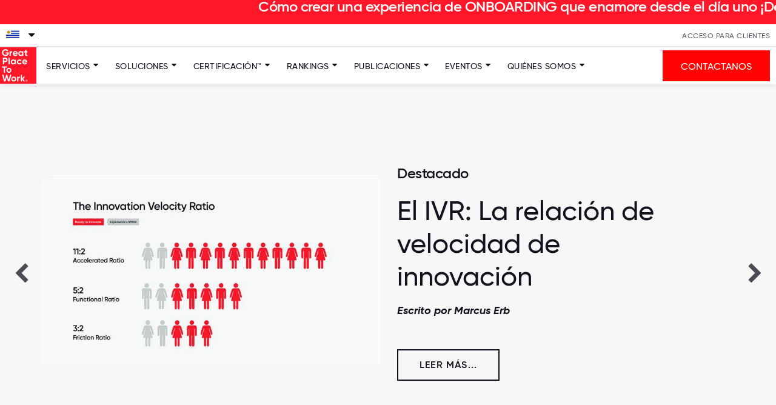

--- FILE ---
content_type: text/html; charset=UTF-8
request_url: https://blog.greatplacetowork.com.uy/articulos?start=12
body_size: 12038
content:
<!doctype html><html lang="es"><head>
		
				<!-- Google Tag Manager -->

<script>(function(w,d,s,l,i){w[l]=w[l]||[];w[l].push({'gtm.start':

new Date().getTime(),event:'gtm.js'});var f=d.getElementsByTagName(s)[0],

j=d.createElement(s),dl=l!='dataLayer'?'&l='+l:'';j.async=true;j.src=

'https://www.googletagmanager.com/gtm.js?id='+i+dl;f.parentNode.insertBefore(j,f);

})(window,document,'script','dataLayer','GTM-TXM25FFB');</script>

<!-- End Google Tag Manager -->
		
    <meta charset="utf-8">
    <title>Artículos</title>
    <link rel="shortcut icon" href="https://blog.greatplacetowork.com.uy/hubfs/favicon-32x32.png">
    <meta name="description" content="Artículos">
    
    
<link type="text/css" rel="stylesheet" href="https://blog.greatplacetowork.com.uy/hubfs/hub_generated/template_assets/1/100729821708/1768494669250/template__blog.min.css">

    
    
    
    
    
    
       
    
    <meta name="viewport" content="width=device-width, initial-scale=1">

    
    <meta property="og:description" content="Artículos">
    <meta property="og:title" content="Artículos">
    <meta name="twitter:description" content="Artículos">
    <meta name="twitter:title" content="Artículos">

    

    
    <style>
a.cta_button{-moz-box-sizing:content-box !important;-webkit-box-sizing:content-box !important;box-sizing:content-box !important;vertical-align:middle}.hs-breadcrumb-menu{list-style-type:none;margin:0px 0px 0px 0px;padding:0px 0px 0px 0px}.hs-breadcrumb-menu-item{float:left;padding:10px 0px 10px 10px}.hs-breadcrumb-menu-divider:before{content:'›';padding-left:10px}.hs-featured-image-link{border:0}.hs-featured-image{float:right;margin:0 0 20px 20px;max-width:50%}@media (max-width: 568px){.hs-featured-image{float:none;margin:0;width:100%;max-width:100%}}.hs-screen-reader-text{clip:rect(1px, 1px, 1px, 1px);height:1px;overflow:hidden;position:absolute !important;width:1px}
</style>

<link rel="stylesheet" href="https://blog.greatplacetowork.com.uy/hubfs/hub_generated/template_assets/1/100733572660/1768494666000/template_main.min.css">
<link rel="stylesheet" href="https://blog.greatplacetowork.com.uy/hubfs/hub_generated/template_assets/1/108937453582/1768494665019/template_layout.min.css">
<link rel="stylesheet" href="https://blog.greatplacetowork.com.uy/hubfs/hub_generated/template_assets/1/108935883117/1768494661686/template__slider.min.css">
<link rel="stylesheet" href="https://blog.greatplacetowork.com.uy/hubfs/hub_generated/template_assets/1/100730360206/1768494663231/template_theme-overrides.css">
<link rel="stylesheet" href="https://maxcdn.bootstrapcdn.com/font-awesome/4.3.0/css/font-awesome.min.css">
<link rel="stylesheet" href="https://blog.greatplacetowork.com.uy/hubfs/hub_generated/template_assets/1/119433341848/1768494661790/template_ss-social-circle.min.css">
<link rel="stylesheet" href="https://blog.greatplacetowork.com.uy/hubfs/hub_generated/module_assets/1/140687871520/1742286274721/module_Upper_Banner_Global.min.css">

<style>
#country-selector {
  
  cursor:pointer;
}
#country-selector img {
  width: 22px;
  margin-right: 10px;
}

#country-selector i.arrow {
  margin-right: 10px;
}
  #country-selector .menu-form {
  position: relative;
  display: none;
}
.lang-open #country-selector .menu-form {
  display: block;
  margin-left:51px;
  margin-top:-37px;
  
}
#country-selector .menu-form span a {
  text-decoration: none !important;
}
.select2-container {
  display: block !important;
}
.select2 {
  text-align: left;
  max-width: 340px;
  width: 100% !important;
}
.select2-container, .select2-dropdown, .select2-selection {
  border-color: #dadada !important;
  border-width: 1px !important;
}
.select2-container {
  box-sizing: border-box;
  display: inline-block;
  margin: 0;
  position: relative;
  vertical-align: middle;
}
.select2 span {
  height: 48px !important;
  line-height: 46px !important;
  padding: 0;
}

.select2-container .select2-selection--single {
  box-sizing: border-box;
  cursor: pointer;
  display: block;
  height: 28px;
  user-select: none;
  -webkit-user-select: none;
}

.select2-container--default .select2-selection--single {
  background-color: #fff;
  border: 1px solid #aaa;
  border-radius: 4px;
}

.lang-open .select2-container--default .select2-selection--single {
  border-bottom-left-radius: 0;
  border-bottom-right-radius: 0;
}

.select2-selection__rendered, .select2-results {
  color: #5c6066;
  text-transform: uppercase;
  font-size: 12px;
  line-height: 20px;
  letter-spacing: 0px;
  font-weight: normal;
  font-family: "Gilroy-Medium";
}
.select2-selection__rendered,
.select2-results li {
  padding: 0 15px !important;
}
.select2-container .select2-selection--single .select2-selection__rendered {
  display: block;
  padding-left: 8px;
  padding-right: 20px;
  overflow: hidden;
  text-overflow: ellipsis;
  white-space: nowrap;
}
.select2-container--default .select2-selection--single .select2-selection__rendered {
  color: #444;
  line-height: 28px;
}
#country-selector .menu-form span{
  outline: none!important;
}

#country-selector .menu-form .select2-selection__rendered {
  padding-right: 12px !important;
  padding-left: 12px !important;
  text-transform: uppercase;
  font-size: 12px;
  letter-spacing: 0.5px;
  width: 200px !important;

}
  
.language-menu {
  position: absolute;
  top: 42px;
  left: 60.9531px;
}

.select2-dropdown {
  background-color: white;
  border: 1px solid #aaa;
  border-radius: 4px;
  box-sizing: border-box;
  display: block;
  position: absolute;
  left: -100000px;
  width: 100%;
  z-index: 1051;
  width: 202px;
}

.lang-open .select2-dropdown {
  left: 0;
  border-top: none;
  border-top-left-radius: 0;
  border-top-right-radius: 0;
}

.select2-results {
  background: #FAFAFA;
  text-transform: uppercase;
  display: block;
}

.select2-container ul {
  list-style: none;
  margin: 0;
  padding: 0;
  font-size: 12px;
  line-height: 20px;
  letter-spacing: 0px;
  max-height: 200px;
  overflow-y: auto;
}

.select2-results li {
  font-weight: normal;
  font-family: "Gilroy-Medium";
  color: #9B9B9B;
  margin-bottom: 12px;
  line-height: 22px;
  cursor: pointer;
}

.select2-results li:first-of-type {
  margin-top: 12px;
}
.select2-results li:hover{
  color: #0045FF ;
}
.select2-results li a {
  color: inherit;
  font-family: inherit;
  text-decoration:none;
}

.desktop-right.mobile-middle {
  text-align: center;
}

</style>

<link rel="stylesheet" href="https://23631611.fs1.hubspotusercontent-na1.net/hubfs/23631611/Great_Place_To_Work_January2023/css/slick.css">
<link rel="stylesheet" href="https://blog.greatplacetowork.com.uy/hubfs/hub_generated/module_assets/1/100733572653/1742286153483/module_featured-post.min.css">
<link rel="stylesheet" href="https://blog.greatplacetowork.com.uy/hubfs/hub_generated/module_assets/1/125600250254/1742286263425/module_blog-listings.min.css">
<link rel="stylesheet" href="https://blog.greatplacetowork.com.uy/hubfs/hub_generated/module_assets/1/100733535495/1742286148174/module_blog-pagination.min.css">
<!-- Editor Styles -->
<style id="hs_editor_style" type="text/css">
.dnd_area_featured_post-module-1-flexbox-positioning {
  display: -ms-flexbox !important;
  -ms-flex-direction: column !important;
  -ms-flex-align: center !important;
  -ms-flex-pack: start;
  display: flex !important;
  flex-direction: column !important;
  align-items: center !important;
  justify-content: flex-start;
}
.dnd_area_featured_post-module-1-flexbox-positioning > div {
  max-width: 100%;
  flex-shrink: 0 !important;
}
/* HubSpot Non-stacked Media Query Styles */
@media (min-width:768px) {
  .dnd_area_pagination-row-0-vertical-alignment > .row-fluid {
    display: -ms-flexbox !important;
    -ms-flex-direction: row;
    display: flex !important;
    flex-direction: row;
  }
  .dnd_area_pagination-column-1-vertical-alignment {
    display: -ms-flexbox !important;
    -ms-flex-direction: column !important;
    -ms-flex-pack: start !important;
    display: flex !important;
    flex-direction: column !important;
    justify-content: flex-start !important;
  }
  .dnd_area_pagination-column-1-vertical-alignment > div {
    flex-shrink: 0 !important;
  }
}
</style>
    

    
<!--  Added by GoogleAnalytics4 integration -->
<script>
var _hsp = window._hsp = window._hsp || [];
window.dataLayer = window.dataLayer || [];
function gtag(){dataLayer.push(arguments);}

var useGoogleConsentModeV2 = true;
var waitForUpdateMillis = 1000;


if (!window._hsGoogleConsentRunOnce) {
  window._hsGoogleConsentRunOnce = true;

  gtag('consent', 'default', {
    'ad_storage': 'denied',
    'analytics_storage': 'denied',
    'ad_user_data': 'denied',
    'ad_personalization': 'denied',
    'wait_for_update': waitForUpdateMillis
  });

  if (useGoogleConsentModeV2) {
    _hsp.push(['useGoogleConsentModeV2'])
  } else {
    _hsp.push(['addPrivacyConsentListener', function(consent){
      var hasAnalyticsConsent = consent && (consent.allowed || (consent.categories && consent.categories.analytics));
      var hasAdsConsent = consent && (consent.allowed || (consent.categories && consent.categories.advertisement));

      gtag('consent', 'update', {
        'ad_storage': hasAdsConsent ? 'granted' : 'denied',
        'analytics_storage': hasAnalyticsConsent ? 'granted' : 'denied',
        'ad_user_data': hasAdsConsent ? 'granted' : 'denied',
        'ad_personalization': hasAdsConsent ? 'granted' : 'denied'
      });
    }]);
  }
}

gtag('js', new Date());
gtag('set', 'developer_id.dZTQ1Zm', true);
gtag('config', 'G-2CWZEXJNGY');
</script>
<script async src="https://www.googletagmanager.com/gtag/js?id=G-2CWZEXJNGY"></script>

<!-- /Added by GoogleAnalytics4 integration -->

<!--  Added by GoogleTagManager integration -->
<script>
var _hsp = window._hsp = window._hsp || [];
window.dataLayer = window.dataLayer || [];
function gtag(){dataLayer.push(arguments);}

var useGoogleConsentModeV2 = true;
var waitForUpdateMillis = 1000;



var hsLoadGtm = function loadGtm() {
    if(window._hsGtmLoadOnce) {
      return;
    }

    if (useGoogleConsentModeV2) {

      gtag('set','developer_id.dZTQ1Zm',true);

      gtag('consent', 'default', {
      'ad_storage': 'denied',
      'analytics_storage': 'denied',
      'ad_user_data': 'denied',
      'ad_personalization': 'denied',
      'wait_for_update': waitForUpdateMillis
      });

      _hsp.push(['useGoogleConsentModeV2'])
    }

    (function(w,d,s,l,i){w[l]=w[l]||[];w[l].push({'gtm.start':
    new Date().getTime(),event:'gtm.js'});var f=d.getElementsByTagName(s)[0],
    j=d.createElement(s),dl=l!='dataLayer'?'&l='+l:'';j.async=true;j.src=
    'https://www.googletagmanager.com/gtm.js?id='+i+dl;f.parentNode.insertBefore(j,f);
    })(window,document,'script','dataLayer','GTM-TXM25FFB');

    window._hsGtmLoadOnce = true;
};

_hsp.push(['addPrivacyConsentListener', function(consent){
  if(consent.allowed || (consent.categories && consent.categories.analytics)){
    hsLoadGtm();
  }
}]);

</script>

<!-- /Added by GoogleTagManager integration -->



<link rel="next" href="https://blog.greatplacetowork.com.uy/articulos/page/2">
<meta property="og:url" content="https://blog.greatplacetowork.com.uy/articulos">
<meta property="og:type" content="blog">
<meta name="twitter:card" content="summary">
<link rel="alternate" type="application/rss+xml" href="https://blog.greatplacetowork.com.uy/articulos/rss.xml">
<meta name="twitter:domain" content="blog.greatplacetowork.com.uy">
<script src="//platform.linkedin.com/in.js" type="text/javascript">
    lang: es_ES
</script>

<meta http-equiv="content-language" content="es">






    <script src="https://code.jquery.com/jquery-3.7.1.js" integrity="sha256-eKhayi8LEQwp4NKxN+CfCh+3qOVUtJn3QNZ0TciWLP4=" crossorigin="anonymous"></script>
		

		
  <meta name="generator" content="HubSpot"></head>
  <body>
<!--  Added by GoogleTagManager integration -->
<noscript><iframe src="https://www.googletagmanager.com/ns.html?id=GTM-TXM25FFB" height="0" width="0" style="display:none;visibility:hidden"></iframe></noscript>

<!-- /Added by GoogleTagManager integration -->

		<!-- Google Tag Manager (noscript) -->

<noscript><iframe src="ns" height="0" width="0" style="display:none;visibility:hidden"></iframe></noscript>

<!-- End Google Tag Manager (noscript) -->
    <div class="body-wrapper   hs-content-id-102266784381 hs-blog-listing hs-blog-id-102266784380">
      
      
      
      <div id="hs_cos_wrapper_module_169757487336820" class="hs_cos_wrapper hs_cos_wrapper_widget hs_cos_wrapper_type_module" style="" data-hs-cos-general-type="widget" data-hs-cos-type="module"><div class="upper-container">
        <div class="upper-text-container">
            <div class="upper-text">
                <div id="hs_cos_wrapper_module_169757487336820_" class="hs_cos_wrapper hs_cos_wrapper_widget hs_cos_wrapper_type_inline_rich_text" style="" data-hs-cos-general-type="widget" data-hs-cos-type="inline_rich_text" data-hs-cos-field="richtext_field"><span style="color: #ffffff;"><strong><a href="https://blog.greatplacetowork.com.uy/informes/del-burnout-al-bienestar" rel="noopener" target="_blank" style="color: #ffffff;"></a><span style="color: #ffffff;"><a href="https://workplaces.greatplacetowork.com.uy/onboarding" rel="noopener" target="_blank" style="color: #ffffff;">
<h5 style="line-height: 1;"><span style="color: #ffffff;">Cómo crear una experiencia de ONBOARDING que enamore desde el día uno ¡Descubrilo en nuestro webinar gratuito!</span></h5>
</a></span></strong></span></div>                       </div>

        </div>
    </div></div>
      <div data-global-resource-path="Great_Place_To_Work_February2023/templates/partials/header.html"><div class="header-wrapper">
<header class="header">
  <div class="fixed-main">
    <div class="mobile-overlay">
    </div>
    <div class="gptw-navigation">
      <div class="mobile-header">
        <!-- logo -->
        <div class="mob-logo-main">
          
          <div id="hs_cos_wrapper_header_logo-mob" class="hs_cos_wrapper hs_cos_wrapper_widget hs_cos_wrapper_type_module widget-type-logo" style="" data-hs-cos-general-type="widget" data-hs-cos-type="module">
  






















  
  <span id="hs_cos_wrapper_header_logo-mob_hs_logo_widget" class="hs_cos_wrapper hs_cos_wrapper_widget hs_cos_wrapper_type_logo" style="" data-hs-cos-general-type="widget" data-hs-cos-type="logo"><a href="https://www.greatplacetowork.com.uy/" id="hs-link-header_logo-mob_hs_logo_widget" style="border-width:0px;border:0px;"><img src="https://blog.greatplacetowork.com.uy/hubfs/raw_assets/public/Great_Place_To_Work_February2023/images/GPTW_Logo_2017.svg" class="hs-image-widget " height="0" style="height: auto;width:0px;border-width:0px;border:0px;" width="0" alt="Great Place to Work Bolivia" title="Great Place to Work Bolivia"></a></span>
</div>
        </div>

        <div class="trigger">
          <img class="mobile-nav-close" src="https://blog.greatplacetowork.com.uy/hubfs/raw_assets/public/Great_Place_To_Work_February2023/images/close.svg" alt="Close">
          <div class="mobile-nav-open">MENU
          </div>
        </div>
      </div>
      <div class="desktop-top mobile-bottom">
        <div class="wrapper">
          <div class="desktop-left">
          
           <div id="country-selector" data-select2-id="country-selector">
              <!-- top-a position -->
              <img alt="" src="https://blog.greatplacetowork.com.uy/hubfs/raw_assets/public/Great_Place_To_Work_February2023/images/flags.png" class="flag">
              <i class="fa fa-caret-down arrow" aria-hidden="true"></i>
              <!-- end top-a position -->
              <div class="menu-form">
                <span class="select2 select2-container select2-container--default select2-container--below" dir="ltr" data-select2-id="2" style="width: 150px;">
                  <span class="selection">
                    <span class="select2-selection select2-selection--single" role="combobox" aria-haspopup="true" aria-expanded="false" tabindex="0" aria-labelledby="select2-url-9v-container">                      
                        <span class="select2-selection__rendered" id="select2-url-9v-container" role="textbox" aria-readonly="true" title="Alemania">Alemania</span>                      
                    </span>
                  </span>
                </span>
              </div>
            </div>

          </div>
          <div class="desktop-right">
            <nav class="navigation-main-middel">
              <!-- top-b position -->
              <ul class="menu menu__">
                <li class="item-753">
                  <div id="hs_cos_wrapper_acceso_para_clientes" class="hs_cos_wrapper hs_cos_wrapper_widget hs_cos_wrapper_type_module widget-type-rich_text" style="" data-hs-cos-general-type="widget" data-hs-cos-type="module"><span id="hs_cos_wrapper_acceso_para_clientes_" class="hs_cos_wrapper hs_cos_wrapper_widget hs_cos_wrapper_type_rich_text" style="" data-hs-cos-general-type="widget" data-hs-cos-type="rich_text"><a href="https://my.greatplacetowork.com/" target="_blank" rel="noopener"> Acceso Para Clientes </a></span></div>

                </li>
              </ul>
              <!-- end top-b position -->
            </nav>
          </div>
        </div>
      </div>
      <div class="desktop-bottom mobile-top">
        <div class="desktop-left mobile-middle">
          <div class="custom-header-logo">
            
            <div id="hs_cos_wrapper_header_logo" class="hs_cos_wrapper hs_cos_wrapper_widget hs_cos_wrapper_type_module widget-type-logo" style="" data-hs-cos-general-type="widget" data-hs-cos-type="module">
  






















  
  <span id="hs_cos_wrapper_header_logo_hs_logo_widget" class="hs_cos_wrapper hs_cos_wrapper_widget hs_cos_wrapper_type_logo" style="" data-hs-cos-general-type="widget" data-hs-cos-type="logo"><a href="https://www.greatplacetowork.com.uy/" id="hs-link-header_logo_hs_logo_widget" style="border-width:0px;border:0px;"><img src="https://blog.greatplacetowork.com.uy/hubfs/raw_assets/public/Great_Place_To_Work_February2023/images/GPTW_Logo_2017.svg" class="hs-image-widget " height="0" style="height: auto;width:0px;border-width:0px;border:0px;" width="0" alt="Great Place to Work Bolivia" title="Great Place to Work Bolivia"></a></span>
</div>


          </div>
          <div class="header__navigation header--element">
            <div id="hs_cos_wrapper_navigation-primary" class="hs_cos_wrapper hs_cos_wrapper_widget hs_cos_wrapper_type_module" style="" data-hs-cos-general-type="widget" data-hs-cos-type="module">





























<nav aria-label="Main menu" class="navigation-primary">
  
  
  <ul class="submenu level-1">
    
      
  <li class="has-submenu menu-item hs-skip-lang-url-rewrite">
    <a href="https://www.greatplacetowork.com.uy/" class="menu-link">Servicios</a>

    
<div class="child-trigger">
    </div>
      
  
  <ul class="submenu level-2">
    
      
  <li class="no-submenu menu-item hs-skip-lang-url-rewrite">
    <a href="https://www.greatplacetowork.com.uy/servicios/encuesta-de-clima" class="menu-link">Encuesta de clima</a>

    
  </li>

    
      
  <li class="no-submenu menu-item hs-skip-lang-url-rewrite">
    <a href="https://www.greatplacetowork.com.uy/certificacion" class="menu-link">Certificacion</a>

    
  </li>

    
      
  <li class="no-submenu menu-item hs-skip-lang-url-rewrite">
    <a href="https://www.greatplacetowork.com.uy/servicios/reconocimiento" class="menu-link">Reconocimiento</a>

    
  </li>

    
  </ul>

    
  </li>

    
      
  <li class="has-submenu menu-item hs-skip-lang-url-rewrite">
    <a href="https://www.greatplacetowork.com.uy/" class="menu-link">Soluciones</a>

    
<div class="child-trigger">
    </div>
      
  
  <ul class="submenu level-2">
    
      
  <li class="no-submenu menu-item hs-skip-lang-url-rewrite">
    <a href="https://www.greatplacetowork.com.uy/soluciones/reclutamiento" class="menu-link">Reclutamiento</a>

    
  </li>

    
      
  <li class="no-submenu menu-item hs-skip-lang-url-rewrite">
    <a href="https://www.greatplacetowork.com.uy/soluciones/potencia-tu-cultura" class="menu-link">Potenciá tu cultura</a>

    
  </li>

    
      
  <li class="no-submenu menu-item hs-skip-lang-url-rewrite">
    <a href="https://www.greatplacetowork.com.uy/soluciones/marca-empleadora" class="menu-link">Marca empleadora</a>

    
  </li>

    
      
  <li class="no-submenu menu-item hs-skip-lang-url-rewrite">
    <a href="https://www.greatplacetowork.com.uy/soluciones/compromiso-del-colaborador" class="menu-link">Compromiso del colaborador</a>

    
  </li>

    
      
  <li class="no-submenu menu-item hs-skip-lang-url-rewrite">
    <a href="https://www.greatplacetowork.com.uy/soluciones/cultura-global" class="menu-link">Cultura global</a>

    
  </li>

    
  </ul>

    
  </li>

    
      
  <li class="has-submenu menu-item hs-skip-lang-url-rewrite">
    <a href="https://www.greatplacetowork.com.uy/empresas-certificadas-1" class="menu-link">Certificación™</a>

    
<div class="child-trigger">
    </div>
      
  
  <ul class="submenu level-2">
    
      
  <li class="no-submenu menu-item hs-skip-lang-url-rewrite">
    <a href="https://www.greatplacetowork.com.uy/certificacion" class="menu-link">Obtené la Certificación™</a>

    
  </li>

    
      
  <li class="no-submenu menu-item hs-skip-lang-url-rewrite">
    <a href="https://www.greatplacetowork.com.uy/empresas-certificadas-1" class="menu-link">Empresas Certificadas</a>

    
  </li>

    
      
  <li class="no-submenu menu-item hs-skip-lang-url-rewrite">
    <a href="https://www.greatplacetowork.com.uy/celebraciones-empresas-certificadas" class="menu-link">Celebraciones de Empresas</a>

    
  </li>

    
  </ul>

    
  </li>

    
      
  <li class="has-submenu menu-item hs-skip-lang-url-rewrite">
    <a href="https://www.greatplacetowork.com.uy/" class="menu-link">Rankings</a>

    
<div class="child-trigger">
    </div>
      
  
  <ul class="submenu level-2">
    
      
  <li class="has-submenu menu-item hs-skip-lang-url-rewrite">
    <a href="https://www.greatplacetowork.com.uy/" class="menu-link">Nacionales</a>

    
<div class="child-trigger">
    </div>
      
  
  <ul class="submenu level-3">
    
      
  <li class="no-submenu menu-item hs-skip-lang-url-rewrite">
    <a href="https://www.greatplacetowork.com.uy/listas/los-mejores-lugares-para-trabajar/2025" class="menu-link">Los Mejores Lugares para Trabajar en Uruguay</a>

    
  </li>

    
      
  <li class="no-submenu menu-item hs-skip-lang-url-rewrite">
    <a href="https://www.greatplacetowork.com.uy/listas/millenials-uruguay/2022" class="menu-link">Los Mejores Lugares para Trabajar  para Millennials</a>

    
  </li>

    
      
  <li class="no-submenu menu-item hs-skip-lang-url-rewrite">
    <a href="https://www.greatplacetowork.com.uy/los-mejores-lugares-para-trabajar-para-mujeres/2025" class="menu-link">Los Mejores Lugares para Trabajar para Mujeres </a>

    
  </li>

    
      
  <li class="no-submenu menu-item hs-skip-lang-url-rewrite">
    <a href="https://www.greatplacetowork.com.uy/los-mejores-lugares-para-trabajar-para-jovenes-2025" class="menu-link">Los Mejores Lugares para Trabajar para Jóvenes</a>

    
  </li>

    
      
  <li class="no-submenu menu-item hs-skip-lang-url-rewrite">
    <a href="https://www.greatplacetowork.com.uy/los-mejores-lugares-para-seniors-2025" class="menu-link">Los Mejores Lugares para Trabajar para Seniors</a>

    
  </li>

    
      
  <li class="no-submenu menu-item hs-skip-lang-url-rewrite">
    <a href="https://www.greatplacetowork.com.uy/listas/los-mejores-lugares-para-trabajar-cultura-para-innovar/2025" class="menu-link">Los Mejores Lugares para Trabajar: Cultura Para Innovar</a>

    
  </li>

    
  </ul>

    
  </li>

    
      
  <li class="has-submenu menu-item hs-skip-lang-url-rewrite">
    <a href="https://www.greatplacetowork.com.uy/" class="menu-link">Internacionales</a>

    
<div class="child-trigger">
    </div>
      
  
  <ul class="submenu level-3">
    
      
  <li class="no-submenu menu-item hs-skip-lang-url-rewrite">
    <a href="https://www.greatplacetowork.com.uy/los-mejores-lugares-para-trabajar-en-america-latina-2025" class="menu-link">Ranking LatAm</a>

    
  </li>

    
      
  <li class="no-submenu menu-item hs-skip-lang-url-rewrite">
    <a href="https://www.greatplacetowork.com.uy/los-mejores-lugares-para-trabajar-del-mundo-2025" class="menu-link">Ranking Mundial</a>

    
  </li>

    
  </ul>

    
  </li>

    
      
  <li class="no-submenu menu-item hs-skip-lang-url-rewrite">
    <a href="https://www.greatplacetowork.com.uy/aplicar-a-nuestras-listas" class="menu-link">Como participar de nuestros rankings </a>

    
  </li>

    
      
  <li class="no-submenu menu-item hs-skip-lang-url-rewrite">
    <a href="https://www.greatplacetowork.com.uy/ranking/calendarios-de-ranking" class="menu-link">Calendarios de ranking</a>

    
  </li>

    
      
  <li class="no-submenu menu-item hs-skip-lang-url-rewrite">
    <a href="https://www.greatplacetowork.com.uy/nomina-tu-organizacion" class="menu-link">Nomina a tu Organización</a>

    
  </li>

    
      
  <li class="no-submenu menu-item hs-skip-lang-url-rewrite">
    <a href="https://www.greatplacetowork.com.uy/celebraciones-los-mejores-lugares-para-trabajar" class="menu-link">Celebraciones Rankeadas</a>

    
  </li>

    
  </ul>

    
  </li>

    
      
  <li class="has-submenu menu-item hs-skip-lang-url-rewrite">
    <a href="javascript:;" class="menu-link">Publicaciones</a>

    
<div class="child-trigger">
    </div>
      
  
  <ul class="submenu level-2">
    
      
  <li class="no-submenu menu-item hs-skip-lang-url-rewrite">
    <a href="https://www.greatplacetowork.com.uy/juntos-somos-great" class="menu-link">Juntos Somos Great</a>

    
  </li>

    
      
  <li class="no-submenu menu-item hs-skip-lang-url-rewrite">
    <a href="https://www.greatplacetowork.com.uy/publicacions/articulos" class="menu-link">Artículos</a>

    
  </li>

    
      
  <li class="no-submenu menu-item hs-skip-lang-url-rewrite">
    <a href="https://www.greatplacetowork.com.uy/publicacions/prensa" class="menu-link">Prensa</a>

    
  </li>

    
      
  <li class="no-submenu menu-item hs-skip-lang-url-rewrite">
    <a href="https://www.greatplacetowork.com.uy/publicacions/informes" class="menu-link"> Informes</a>

    
  </li>

    
      
  <li class="no-submenu menu-item hs-skip-lang-url-rewrite">
    <a href="https://www.greatplacetowork.com.uy/publicacions/webinars" class="menu-link">Webinars</a>

    
  </li>

    
      
  <li class="no-submenu menu-item hs-skip-lang-url-rewrite">
    <a href="https://www.greatplacetowork.com.uy/publicacions/casos-de-estudio" class="menu-link">Casos de Estudio</a>

    
  </li>

    
      
  <li class="no-submenu menu-item hs-skip-lang-url-rewrite">
    <a href="https://www.greatplacetowork.com.uy/libro" class="menu-link">Libro un Great Place to Work For All</a>

    
  </li>

    
  </ul>

    
  </li>

    
      
  <li class="has-submenu menu-item hs-skip-lang-url-rewrite">
    <a href="https://blog.greatplacetowork.com.uy/eventos" class="menu-link">Eventos</a>

    
<div class="child-trigger">
    </div>
      
  
  <ul class="submenu level-2">
    
      
  <li class="has-submenu menu-item hs-skip-lang-url-rewrite">
    <a href="javascript:;" class="menu-link">Ranking Nacional</a>

    
<div class="child-trigger">
    </div>
      
  
  <ul class="submenu level-3">
    
      
  <li class="no-submenu menu-item hs-skip-lang-url-rewrite">
    <a href="https://www.greatplacetowork.com.uy/evento-ranking-nacional-2025" class="menu-link">Los Mejores Lugares para Trabajar 2025</a>

    
  </li>

    
      
  <li class="no-submenu menu-item hs-skip-lang-url-rewrite">
    <a href="https://www.greatplacetowork.com.uy/evento-los-mejores-2024" class="menu-link">Los Mejores Lugares para Trabajar 2024</a>

    
  </li>

    
      
  <li class="no-submenu menu-item hs-skip-lang-url-rewrite">
    <a href="https://www.greatplacetowork.com.uy/evento-los-mejores-2023" class="menu-link">Los Mejores Lugares para Trabajar 2023</a>

    
  </li>

    
      
  <li class="no-submenu menu-item hs-skip-lang-url-rewrite">
    <a href="https://www.greatplacetowork.com.uy/events/ceremonia-de-premiacion-old/los-mejores-lugares-para-trabajar-2022" class="menu-link">Los Mejores Lugares para Trabajar 2022</a>

    
  </li>

    
      
  <li class="no-submenu menu-item hs-skip-lang-url-rewrite">
    <a href="https://blog.greatplacetowork.com.uy/informes/informe-sobre-los-mejores-lugares-para-trabajar-2021" class="menu-link">Los Mejores Lugares para Trabajar 2021 </a>

    
  </li>

    
      
  <li class="no-submenu menu-item hs-skip-lang-url-rewrite">
    <a href="https://www.greatplacetowork.com.uy/eventos/los-mejores-lugares-para-trabajar-2019" class="menu-link">los mejores trabajar 2019</a>

    
  </li>

    
      
  <li class="no-submenu menu-item hs-skip-lang-url-rewrite">
    <a href="https://www.greatplacetowork.com.uy/eventos/los-mejores-lugares-para-trabajar-2018" class="menu-link">Los mejores para trabajar 2018</a>

    
  </li>

    
  </ul>

    
  </li>

    
      
  <li class="has-submenu menu-item hs-skip-lang-url-rewrite">
    <a href="javascript:;" class="menu-link">Ranking Mujeres</a>

    
<div class="child-trigger">
    </div>
      
  
  <ul class="submenu level-3">
    
      
  <li class="no-submenu menu-item hs-skip-lang-url-rewrite">
    <a href="https://www.greatplacetowork.com.uy/evento-mujeres-2024" class="menu-link">Evento Mujeres 2024</a>

    
  </li>

    
      
  <li class="no-submenu menu-item hs-skip-lang-url-rewrite">
    <a href="https://www.greatplacetowork.com.uy/eventos/ranking-mujeres/desayuno-mujeres" class="menu-link">Desayuno Mujeres 2019</a>

    
  </li>

    
      
  <li class="no-submenu menu-item hs-skip-lang-url-rewrite">
    <a href="https://blog.greatplacetowork.com.uy/eventos/ganadoras-en-equidad" class="menu-link">Ganadoras en Equidad 2020</a>

    
  </li>

    
      
  <li class="no-submenu menu-item hs-skip-lang-url-rewrite">
    <a href="https://blog.greatplacetowork.com.uy/eventos/mujeres-que-siembran-2021" class="menu-link">Mujeres que siembran 2021</a>

    
  </li>

    
      
  <li class="no-submenu menu-item hs-skip-lang-url-rewrite">
    <a href="https://blog.greatplacetowork.com.uy/eventos/ranking-mujeres/lideres-en-equidad-2022" class="menu-link">Líderes en Equidad 2022</a>

    
  </li>

    
  </ul>

    
  </li>

    
      
  <li class="has-submenu menu-item hs-skip-lang-url-rewrite">
    <a href="javascript:;" class="menu-link">Ranking Millennials</a>

    
<div class="child-trigger">
    </div>
      
  
  <ul class="submenu level-3">
    
      
  <li class="no-submenu menu-item hs-skip-lang-url-rewrite">
    <a href="https://blog.greatplacetowork.com.uy/eventos/ranking-millennials/generacion-millennial-2021" class="menu-link">Generación Millennial 2021</a>

    
  </li>

    
  </ul>

    
  </li>

    
      
  <li class="has-submenu menu-item hs-skip-lang-url-rewrite">
    <a href="javascript:;" class="menu-link">Eventos anteriores</a>

    
<div class="child-trigger">
    </div>
      
  
  <ul class="submenu level-3">
    
      
  <li class="no-submenu menu-item hs-skip-lang-url-rewrite">
    <a href="https://blog.greatplacetowork.com.uy/eventos/eventos-anteriores/desayuno-for-all" class="menu-link">Desayuno for all</a>

    
  </li>

    
      
  <li class="no-submenu menu-item hs-skip-lang-url-rewrite">
    <a href="https://blog.greatplacetowork.com.uy/eventos/eventos-anteriores/it-en-sinergia" class="menu-link">It en Sinergia</a>

    
  </li>

    
  </ul>

    
  </li>

    
      
  <li class="has-submenu menu-item hs-skip-lang-url-rewrite">
    <a href="javascript:;" class="menu-link">Ranking LatAm</a>

    
<div class="child-trigger">
    </div>
      
  
  <ul class="submenu level-3">
    
      
  <li class="no-submenu menu-item hs-skip-lang-url-rewrite">
    <a href="https://blog.greatplacetowork.com.uy/articulos/premiacion-latam-2020" class="menu-link">Los Mejores de América Latina 2020</a>

    
  </li>

    
      
  <li class="no-submenu menu-item hs-skip-lang-url-rewrite">
    <a href="https://blog.greatplacetowork.com.uy/articulos/los-mejores-lugares-para-trabajar-del-mundo-2021" class="menu-link">Los Mejores de América Latina 2021</a>

    
  </li>

    
  </ul>

    
  </li>

    
      
  <li class="has-submenu menu-item hs-skip-lang-url-rewrite">
    <a href="javascript:;" class="menu-link">Ranking Global </a>

    
<div class="child-trigger">
    </div>
      
  
  <ul class="submenu level-3">
    
      
  <li class="no-submenu menu-item hs-skip-lang-url-rewrite">
    <a href="https://blog.greatplacetowork.com.uy/articulos/los-mejores-lugares-para-trabajar-del-mundo-2020" class="menu-link">World's Best Workplaces 2020</a>

    
  </li>

    
      
  <li class="no-submenu menu-item hs-skip-lang-url-rewrite">
    <a href="https://blog.greatplacetowork.com.uy/articulos/world-s-best-workplaces-2021" class="menu-link">World's Best Workplaces 2021</a>

    
  </li>

    
  </ul>

    
  </li>

    
      
  <li class="no-submenu menu-item hs-skip-lang-url-rewrite">
    <a href="https://www.greatplacetowork.com.uy/certification-nation-day" class="menu-link">Certification Nation Day</a>

    
  </li>

    
  </ul>

    
  </li>

    
      
  <li class="has-submenu menu-item hs-skip-lang-url-rewrite">
    <a href="https://www.greatplacetowork.com.uy/" class="menu-link">Quiénes somos</a>

    
<div class="child-trigger">
    </div>
      
  
  <ul class="submenu level-2">
    
      
  <li class="no-submenu menu-item hs-skip-lang-url-rewrite">
    <a href="https://www.greatplacetowork.com.uy/quienes-somos" class="menu-link">Sobre Nosotros</a>

    
  </li>

    
      
  <li class="no-submenu menu-item hs-skip-lang-url-rewrite">
    <a href="https://www.greatplacetowork.com.uy/quienes-somos#beneficios" class="menu-link">Beneficios de ser un GPTW</a>

    
  </li>

    
      
  <li class="no-submenu menu-item hs-skip-lang-url-rewrite">
    <a href="https://www.greatplacetowork.com.uy/quienes-somos#team" class="menu-link">Nuestro equipo</a>

    
  </li>

    
  </ul>

    
  </li>

    
  </ul>

</nav></div>
          </div>
        </div>
        <div class="desktop-right mobile-middle">
           <span id="hs_cos_wrapper_contactanos_header" class="hs_cos_wrapper hs_cos_wrapper_widget hs_cos_wrapper_type_cta" style="" data-hs-cos-general-type="widget" data-hs-cos-type="cta"><!--HubSpot Call-to-Action Code --><span class="hs-cta-wrapper" id="hs-cta-wrapper-4a17adde-a0fb-4312-8761-70da392392bf"><span class="hs-cta-node hs-cta-4a17adde-a0fb-4312-8761-70da392392bf" id="hs-cta-4a17adde-a0fb-4312-8761-70da392392bf"><!--[if lte IE 8]><div id="hs-cta-ie-element"></div><![endif]--><a href="https://cta-redirect.hubspot.com/cta/redirect/23631540/4a17adde-a0fb-4312-8761-70da392392bf" target="_blank" rel="noopener"><img class="hs-cta-img" id="hs-cta-img-4a17adde-a0fb-4312-8761-70da392392bf" style="border-width:0px;" src="https://no-cache.hubspot.com/cta/default/23631540/4a17adde-a0fb-4312-8761-70da392392bf.png" alt="CONTACTANOS"></a></span><script charset="utf-8" src="/hs/cta/cta/current.js"></script><script type="text/javascript"> hbspt.cta._relativeUrls=true;hbspt.cta.load(23631540, '4a17adde-a0fb-4312-8761-70da392392bf', {"useNewLoader":"true","region":"na1"}); </script></span><!-- end HubSpot Call-to-Action Code --></span>
        </div>
        
      </div>
    </div>
  </div>
</header>
<span class="select2-container select2-container--default language-menu">
    <span class="select2-dropdown select2-dropdown--below" dir="ltr">
      <span class="select2-results">
        <span id="hs_cos_wrapper_language_menu" class="hs_cos_wrapper hs_cos_wrapper_widget hs_cos_wrapper_type_menu" style="" data-hs-cos-general-type="widget" data-hs-cos-type="menu"><div id="hs_menu_wrapper_language_menu" class="hs-menu-wrapper active-branch flyouts hs-menu-flow-horizontal" role="navigation" data-sitemap-name="default" data-menu-id="137088824854" aria-label="Navigation Menu">
 <ul role="menu">
  <li class="hs-menu-item hs-menu-depth-1" role="none"><a href="https://www.greatplacetowork.de/" role="menuitem">Alemania</a></li>
  <li class="hs-menu-item hs-menu-depth-1" role="none"><a href="https://greatplacetowork-cayc.com/" role="menuitem">América Central y el Caribe (español)</a></li>
  <li class="hs-menu-item hs-menu-depth-1" role="none"><a href="https://www.greatplacetowork.me/" role="menuitem">Arabia Saudita (árabe)</a></li>
  <li class="hs-menu-item hs-menu-depth-1" role="none"><a href="https://www.greatplacetowork.me/" role="menuitem">Arabia Saudita (Inglés)</a></li>
  <li class="hs-menu-item hs-menu-depth-1" role="none"><a href="https://www.greatplacetowork.com.ar/" role="menuitem">Argentina</a></li>
  <li class="hs-menu-item hs-menu-depth-1" role="none"><a href="http://www.greatplacetowork.com.au" role="menuitem">Australia</a></li>
  <li class="hs-menu-item hs-menu-depth-1" role="none"><a href="http://www.greatplacetowork.at" role="menuitem">Austria</a></li>
  <li class="hs-menu-item hs-menu-depth-1" role="none"><a href="https://www.greatplacetowork.me" role="menuitem">Bahrein</a></li>
  <li class="hs-menu-item hs-menu-depth-1" role="none"><a href="https://www.greatplacetowork.be/en/" role="menuitem">Bélgica</a></li>
  <li class="hs-menu-item hs-menu-depth-1" role="none"><a href="https://www.greatplacetowork.com.bo/" role="menuitem">Bolivia</a></li>
  <li class="hs-menu-item hs-menu-depth-1" role="none"><a href="http://www.greatplacetowork.com.br" role="menuitem">Brasil</a></li>
  <li class="hs-menu-item hs-menu-depth-1" role="none"><a href="https://www.greatplacetowork.ca/fr" role="menuitem">Canadá (francés)</a></li>
  <li class="hs-menu-item hs-menu-depth-1" role="none"><a href="https://www.greatplacetowork.ca/en" role="menuitem">Canadá (Inglés)</a></li>
  <li class="hs-menu-item hs-menu-depth-1" role="none"><a href="https://www.greatplacetowork.me" role="menuitem">Catar</a></li>
  <li class="hs-menu-item hs-menu-depth-1" role="none"><a href="http://www.greatplacetowork.cl" role="menuitem">Chile</a></li>
  <li class="hs-menu-item hs-menu-depth-1" role="none"><a href="https://www.greatplacetowork.com.co/es/" role="menuitem">Colombia</a></li>
  <li class="hs-menu-item hs-menu-depth-1" role="none"><a href="http://gwpkorea.com" role="menuitem">Corea</a></li>
  <li class="hs-menu-item hs-menu-depth-1" role="none"><a href="https://www.greatplacetowork.dk/" role="menuitem">Dinamarca</a></li>
  <li class="hs-menu-item hs-menu-depth-1" role="none"><a href="https://www.greatplacetowork.me" role="menuitem">EAU</a></li>
  <li class="hs-menu-item hs-menu-depth-1" role="none"><a href="https://www.greatplacetowork.com.ec/es/" role="menuitem">Ecuador</a></li>
  <li class="hs-menu-item hs-menu-depth-1" role="none"><a href="http://www.greatplacetowork.es" role="menuitem">España</a></li>
  <li class="hs-menu-item hs-menu-depth-1" role="none"><a href="https://www.greatplacetowork.com/" role="menuitem">Estados Unidos</a></li>
  <li class="hs-menu-item hs-menu-depth-1" role="none"><a href="https://www.greatplacetowork.fi/" role="menuitem">Finlandia</a></li>
  <li class="hs-menu-item hs-menu-depth-1" role="none"><a href="http://www.greatplacetowork.fr" role="menuitem">Francia</a></li>
  <li class="hs-menu-item hs-menu-depth-1" role="none"><a href="http://www.greatplacetowork.cn/" role="menuitem">Gran China (China)</a></li>
  <li class="hs-menu-item hs-menu-depth-1" role="none"><a href="http://www.greatplacetowork.gr" role="menuitem">Grecia</a></li>
  <li class="hs-menu-item hs-menu-depth-1" role="none"><a href="http://www.greatplacetowork.com.hk" role="menuitem">Hong Kong (Inglés)</a></li>
  <li class="hs-menu-item hs-menu-depth-1" role="none"><a href="http://www.greatplacetowork.in" role="menuitem">India</a></li>
  <li class="hs-menu-item hs-menu-depth-1" role="none"><a href="//www.greatplacetowork.ie" role="menuitem">Irlanda</a></li>
  <li class="hs-menu-item hs-menu-depth-1" role="none"><a href="https://www.greatplacetowork.it/" role="menuitem">Italia</a></li>
  <li class="hs-menu-item hs-menu-depth-1" role="none"><a href="http://hatarakigai.info" role="menuitem">Japón</a></li>
  <li class="hs-menu-item hs-menu-depth-1" role="none"><a href="https://www.greatplacetowork.me" role="menuitem">Kuwait</a></li>
  <li class="hs-menu-item hs-menu-depth-1" role="none"><a href="https://www.greatplacetowork.lu/fr/" role="menuitem">Luxemburgo</a></li>
  <li class="hs-menu-item hs-menu-depth-1" role="none"><a href="https://www.greatplacetowork.com.mx/" role="menuitem">México</a></li>
  <li class="hs-menu-item hs-menu-depth-1" role="none"><a href="https://www.greatplacetowork.com.ng" role="menuitem">Nigeria</a></li>
  <li class="hs-menu-item hs-menu-depth-1" role="none"><a href="https://www.greatplacetowork.no/" role="menuitem">Noruega</a></li>
  <li class="hs-menu-item hs-menu-depth-1" role="none"><a href="https://www.greatplacetowork.me" role="menuitem">Omán</a></li>
  <li class="hs-menu-item hs-menu-depth-1" role="none"><a href="http://www.greatplacetowork.nl" role="menuitem">Países Bajos</a></li>
  <li class="hs-menu-item hs-menu-depth-1" role="none"><a href="https://www.greatplacetowork.com.py/" role="menuitem">Paraguay</a></li>
  <li class="hs-menu-item hs-menu-depth-1" role="none"><a href="https://www.greatplacetowork.com.pe/" role="menuitem">Perú</a></li>
  <li class="hs-menu-item hs-menu-depth-1" role="none"><a href="https://www.greatplacetowork.pl/" role="menuitem">Polonia</a></li>
  <li class="hs-menu-item hs-menu-depth-1" role="none"><a href="https://www.greatplacetowork.pt/" role="menuitem">Portugal</a></li>
  <li class="hs-menu-item hs-menu-depth-1" role="none"><a href="//www.greatplacetowork.co.uk" role="menuitem">Reino Unido</a></li>
  <li class="hs-menu-item hs-menu-depth-1" role="none"><a href="https://www.greatplacetowork.com.sg" role="menuitem">Singapur</a></li>
  <li class="hs-menu-item hs-menu-depth-1" role="none"><a href="https://www.greatplacetowork.lk" role="menuitem">Sri Lanka</a></li>
  <li class="hs-menu-item hs-menu-depth-1" role="none"><a href="http://www.greatplacetowork.se" role="menuitem">Suecia</a></li>
  <li class="hs-menu-item hs-menu-depth-1" role="none"><a href="https://www.greatplacetowork.ch/" role="menuitem">Suiza (alemán)</a></li>
  <li class="hs-menu-item hs-menu-depth-1" role="none"><a href="https://fr.greatplacetowork.ch/" role="menuitem">Suiza (francés)</a></li>
  <li class="hs-menu-item hs-menu-depth-1" role="none"><a href="https://en.greatplacetowork.ch/" role="menuitem">Suiza (Inglés)</a></li>
  <li class="hs-menu-item hs-menu-depth-1" role="none"><a href="http://www.greatplacetowork.com.tr" role="menuitem">Turquía</a></li>
  <li class="hs-menu-item hs-menu-depth-1" role="none"><a href="https://www.greatplacetowork.com.uy/" role="menuitem">Uruguay</a></li>
  <li class="hs-menu-item hs-menu-depth-1" role="none"><a href="https://www.greatplacetowork.com.ve/" role="menuitem">Venezuela</a></li>
 </ul>
</div></span>
      </span>
    </span>
  </span>
</div>
















</div>
      

      


<main id="main-content" class="body-container-wrapper">
  <div class="body-container body-container--blog-index">


    
    <div class="slick-main-list">


      <div class="container-fluid">
<div class="row-fluid-wrapper">
<div class="row-fluid">
<div class="span12 widget-span widget-type-cell " style="" data-widget-type="cell" data-x="0" data-w="12">

<div class="row-fluid-wrapper row-depth-1 row-number-1 dnd-section">
<div class="row-fluid ">
<div class="span12 widget-span widget-type-custom_widget dnd_area_featured_post-module-1-flexbox-positioning dnd-module" style="" data-widget-type="custom_widget" data-x="0" data-w="12">
<div id="hs_cos_wrapper_dnd_area_featured_post-module-1" class="hs_cos_wrapper hs_cos_wrapper_widget hs_cos_wrapper_type_module" style="" data-hs-cos-general-type="widget" data-hs-cos-type="module"><link rel="stylesheet" type="text/css" href="https://cdnjs.cloudflare.com/ajax/libs/slick-carousel/1.8.1/slick.min.css">
<link rel="stylesheet" type="text/css" href="https://cdnjs.cloudflare.com/ajax/libs/slick-carousel/1.8.1/slick-theme.min.css">
<script src="https://code.jquery.com/jquery-3.6.0.min.js"></script>
<script src="https://cdnjs.cloudflare.com/ajax/libs/slick-carousel/1.8.1/slick.min.js"></script>




<div class="cm-feat">
  <div class="cm-feat-container">
    
    
    <div class="feat">
      <div class="container">
        <div class="row">
          <div class="slick-wrapper">
            <div class="col-xs-12 uper">
              <div class="content-wrapper">
                
                <a href="https://blog.greatplacetowork.com.uy/articulos/el-ivr-la-relación-de-velocidad-de-innovación">
                  <img src="https://blog.greatplacetowork.com.uy/hubfs/IVR-Blog-Refresh.jpg" alt="El IVR:&nbsp;La relación de velocidad de innovación">
                </a>
                
              </div>
            </div>
            <div class="col-xs-12 right-sli">
              <div class="content-wrapper">
                <h5>
                  Destacado
                </h5>
              <!--<div class="tags-slick">
                
                
                <p class="weight-medium medium">Innovación </p>
                
                
              </div>-->
                <a class="large" href="https://blog.greatplacetowork.com.uy/articulos/el-ivr-la-relación-de-velocidad-de-innovación">
                  El IVR:&nbsp;La relación de velocidad de innovación				
                </a>
                <p class="author">
                  Escrito por 
                  Marcus Erb
                </p>
                <a class="btn-slick" href="https://blog.greatplacetowork.com.uy/articulos/el-ivr-la-relación-de-velocidad-de-innovación">
                  Leer más...
                </a>
              </div>
            </div>
          </div>
        </div>
      </div>
    </div>
    
    <div class="feat">
      <div class="container">
        <div class="row">
          <div class="slick-wrapper">
            <div class="col-xs-12 uper">
              <div class="content-wrapper">
                
                <a href="https://blog.greatplacetowork.com.uy/articulos/confidencialidad-en-las-encuestas-a-empleados">
                  <img src="https://blog.greatplacetowork.com.uy/hubfs/emprising-employee-survey-tool.webp" alt="Cómo garantizamos la confidencialidad y la desidentificación en las encuestas a empleados">
                </a>
                
              </div>
            </div>
            <div class="col-xs-12 right-sli">
              <div class="content-wrapper">
                <h5>
                  Destacado
                </h5>
              <!--<div class="tags-slick">
                
                
                <p class="weight-medium medium">experiencia de los colaboradores </p>
                
                
              </div>-->
                <a class="large" href="https://blog.greatplacetowork.com.uy/articulos/confidencialidad-en-las-encuestas-a-empleados">
                  Cómo garantizamos la confidencialidad y la desidentificación en las encuestas a empleados				
                </a>
                <p class="author">
                  Escrito por 
                  CLAIRE HASTWELL
                </p>
                <a class="btn-slick" href="https://blog.greatplacetowork.com.uy/articulos/confidencialidad-en-las-encuestas-a-empleados">
                  Leer más...
                </a>
              </div>
            </div>
          </div>
        </div>
      </div>
    </div>
    
    <div class="feat">
      <div class="container">
        <div class="row">
          <div class="slick-wrapper">
            <div class="col-xs-12 uper">
              <div class="content-wrapper">
                
                <a href="https://blog.greatplacetowork.com.uy/articulos/el-roi-y-los-beneficios-de-los-programas-de-bienestar">
                  <img src="https://blog.greatplacetowork.com.uy/hubfs/The_ROI_of_Workplace_Wellness_Programs-_How_to_Measure_Impact_Beyond_Healthcare_Costs_Final2x.jpg" alt="El ROI y los beneficios de los programas de bienestar en el lugar de trabajo">
                </a>
                
              </div>
            </div>
            <div class="col-xs-12 right-sli">
              <div class="content-wrapper">
                <h5>
                  Destacado
                </h5>
              <!--<div class="tags-slick">
                
                
                <p class="weight-medium medium">bienestar laboral </p>
                
                
              </div>-->
                <a class="large" href="https://blog.greatplacetowork.com.uy/articulos/el-roi-y-los-beneficios-de-los-programas-de-bienestar">
                  El ROI y los beneficios de los programas de bienestar en el lugar de trabajo				
                </a>
                <p class="author">
                  Escrito por 
                  KIANA JORDAN
                </p>
                <a class="btn-slick" href="https://blog.greatplacetowork.com.uy/articulos/el-roi-y-los-beneficios-de-los-programas-de-bienestar">
                  Leer más...
                </a>
              </div>
            </div>
          </div>
        </div>
      </div>
    </div>
    
    <div class="feat">
      <div class="container">
        <div class="row">
          <div class="slick-wrapper">
            <div class="col-xs-12 uper">
              <div class="content-wrapper">
                
                <a href="https://blog.greatplacetowork.com.uy/articulos/culturas-de-alta-confianza">
                  <img src="https://blog.greatplacetowork.com.uy/hubfs/NEW%20Blog%20Featured%20Images%20(16).png" alt="Cómo las culturas de alta confianza aumentan la productividad y los ingresos por empleado">
                </a>
                
              </div>
            </div>
            <div class="col-xs-12 right-sli">
              <div class="content-wrapper">
                <h5>
                  Destacado
                </h5>
              <!--<div class="tags-slick">
                
                
                <p class="weight-medium medium">Inteligencia Artifical - AI </p>
                
                
              </div>-->
                <a class="large" href="https://blog.greatplacetowork.com.uy/articulos/culturas-de-alta-confianza">
                  Cómo las culturas de alta confianza aumentan la productividad y los ingresos por empleado				
                </a>
                <p class="author">
                  Escrito por 
                  Ted Kitterman
                </p>
                <a class="btn-slick" href="https://blog.greatplacetowork.com.uy/articulos/culturas-de-alta-confianza">
                  Leer más...
                </a>
              </div>
            </div>
          </div>
        </div>
      </div>
    </div>
    
  </div>
</div></div>

</div><!--end widget-span -->
</div><!--end row-->
</div><!--end row-wrapper -->

</div><!--end widget-span -->
</div>
</div>
</div>
      
    </div>
    
    <div class="container-fluid">
<div class="row-fluid-wrapper">
<div class="row-fluid">
<div class="span12 widget-span widget-type-cell " style="" data-widget-type="cell" data-x="0" data-w="12">

<div class="row-fluid-wrapper row-depth-1 row-number-1 dnd-section">
<div class="row-fluid ">
<div class="span12 widget-span widget-type-cell dnd-column" style="" data-widget-type="cell" data-x="0" data-w="12">

<div class="row-fluid-wrapper row-depth-1 row-number-2 dnd-row">
<div class="row-fluid ">
<div class="span12 widget-span widget-type-custom_widget dnd-module" style="" data-widget-type="custom_widget" data-x="0" data-w="12">
<div id="hs_cos_wrapper_dnd_area_blog-module-2" class="hs_cos_wrapper hs_cos_wrapper_widget hs_cos_wrapper_type_module" style="" data-hs-cos-general-type="widget" data-hs-cos-type="module"><div class="social-tags-list ">
  <div class="social-side-list">
    <h1 class="blog-header__title">Artículos</h1>
   
  </div>
  
  <div class="tag-side-list">
    <div class="filters">
      <p class="filter-by-content">
        Filtrar por categoría
      </p>
      <div class="default-text">
        <span class="head">TODO</span>
        <i class="fa-down"></i>
      </div>
      
      <ul class="tags-list-main">
        <li class="active"><a href="https://blog.greatplacetowork.com.uy/articulos">TODO</a></li>
        
        <li><a id="experiencia-de-los-colaboradores" href="https://blog.greatplacetowork.com.uy/articulos/tag/experiencia-de-los-colaboradores">experiencia de los colaboradores</a></li>
        
        <li><a id="cultura-organizacional" href="https://blog.greatplacetowork.com.uy/articulos/tag/cultura-organizacional">cultura organizacional</a></li>
        
        <li><a id="Liderazgo-For-All" href="https://blog.greatplacetowork.com.uy/articulos/tag/liderazgo-for-all">Liderazgo For All</a></li>
        
        <li><a id="Equidad,-Diversidad-e-Inclusión" href="https://blog.greatplacetowork.com.uy/articulos/tag/equidad-diversidad-e-inclusión">Equidad, Diversidad e Inclusión</a></li>
        
        <li><a id="cultura-laboral" href="https://blog.greatplacetowork.com.uy/articulos/tag/cultura-laboral">cultura laboral</a></li>
        
        <li><a id="bienestar-laboral" href="https://blog.greatplacetowork.com.uy/articulos/tag/bienestar-laboral">bienestar laboral</a></li>
        
        <li><a id="Clima-Organizacional" href="https://blog.greatplacetowork.com.uy/articulos/tag/clima-organizacional">Clima Organizacional</a></li>
        
        <li><a id="Inteligencia-Artifical---AI" href="https://blog.greatplacetowork.com.uy/articulos/tag/inteligencia-artifical-ai">Inteligencia Artifical - AI</a></li>
        
        <li><a id="Atracción---Retención" href="https://blog.greatplacetowork.com.uy/articulos/tag/atracción-retención">Atracción - Retención</a></li>
        
        <li><a id="Diversidad-e-Inclusión" href="https://blog.greatplacetowork.com.uy/articulos/tag/diversidad-e-inclusión">Diversidad e Inclusión</a></li>
        
        <li><a id="Encuesta-de-Clima" href="https://blog.greatplacetowork.com.uy/articulos/tag/encuesta-de-clima">Encuesta de Clima</a></li>
        
        <li><a id="Rankings" href="https://blog.greatplacetowork.com.uy/articulos/tag/rankings">Rankings</a></li>
        
      </ul>
    </div>
  </div>
</div>

<div class="sidebar ">
  <section class="blog-index">
    

    
    

    
    
    
    
    
    
    
    
    
    
    

    <article class="blog-index__post blog-index__post--small" aria-label="Blog post summary: El IVR:&nbsp;La relación de velocidad de innovación" id="elivr:&nbsp;larelacióndevelocidaddeinnovación">
      <div class="blog-index__post-inner-card">
        
        <a href="https://blog.greatplacetowork.com.uy/articulos/el-ivr-la-relación-de-velocidad-de-innovación" class="blog-index__post-image blog-index__post-image--small">
          <img src="https://blog.greatplacetowork.com.uy/hubfs/IVR-Blog-Refresh.jpg" aria-label="Read full post: El IVR: La relación de velocidad de innovación" alt="El IVR: La relación de velocidad de innovación">
        </a>
        
        <div class="blog-index__post-content  blog-index__post-content--small">

          
          
          
          <div class="blog-post__tags">
            
            <a class="blog-post__tag-link">Innovación</a>
            
          </div>
          
          
          

          
          
          <h2><a href="https://blog.greatplacetowork.com.uy/articulos/el-ivr-la-relación-de-velocidad-de-innovación">El IVR:&nbsp;La relación de velocidad de innovación</a></h2>
          
          
        </div>
      </div>
    </article>
    

    
    
    
    
    
    
    
    
    
    
    

    <article class="blog-index__post blog-index__post--small" aria-label="Blog post summary: Cómo garantizamos la confidencialidad y la desidentificación en las encuestas a empleados" id="cómogarantizamoslaconfidencialidadyladesidentificaciónenlasencuestasaempleados">
      <div class="blog-index__post-inner-card">
        
        <a href="https://blog.greatplacetowork.com.uy/articulos/confidencialidad-en-las-encuestas-a-empleados" class="blog-index__post-image blog-index__post-image--small">
          <img src="https://blog.greatplacetowork.com.uy/hubfs/emprising-employee-survey-tool.webp" aria-label="Read full post: Cómo garantizamos la confidencialidad y la desidentificación en las encuestas a empleados" alt="Cómo garantizamos la confidencialidad y la desidentificación en las encuestas a empleados">
        </a>
        
        <div class="blog-index__post-content  blog-index__post-content--small">

          
          
          
          <div class="blog-post__tags">
            
            <a class="blog-post__tag-link">experiencia de los colaboradores</a>
            
          </div>
          
          
          

          
          
          <h2><a href="https://blog.greatplacetowork.com.uy/articulos/confidencialidad-en-las-encuestas-a-empleados">Cómo garantizamos la confidencialidad y la desidentificación en las encuestas a empleados</a></h2>
          
          
        </div>
      </div>
    </article>
    

    
    
    
    
    
    
    
    
    
    
    

    <article class="blog-index__post blog-index__post--small" aria-label="Blog post summary: El ROI y los beneficios de los programas de bienestar en el lugar de trabajo" id="elroiylosbeneficiosdelosprogramasdebienestarenellugardetrabajo">
      <div class="blog-index__post-inner-card">
        
        <a href="https://blog.greatplacetowork.com.uy/articulos/el-roi-y-los-beneficios-de-los-programas-de-bienestar" class="blog-index__post-image blog-index__post-image--small">
          <img src="https://blog.greatplacetowork.com.uy/hubfs/The_ROI_of_Workplace_Wellness_Programs-_How_to_Measure_Impact_Beyond_Healthcare_Costs_Final2x.jpg" aria-label="Read full post: El ROI y los beneficios de los programas de bienestar en el lugar de trabajo" alt="El ROI y los beneficios de los programas de bienestar en el lugar de trabajo">
        </a>
        
        <div class="blog-index__post-content  blog-index__post-content--small">

          
          
          
          <div class="blog-post__tags">
            
            <a class="blog-post__tag-link">bienestar laboral</a>
            
          </div>
          
          
          

          
          
          <h2><a href="https://blog.greatplacetowork.com.uy/articulos/el-roi-y-los-beneficios-de-los-programas-de-bienestar">El ROI y los beneficios de los programas de bienestar en el lugar de trabajo</a></h2>
          
          
        </div>
      </div>
    </article>
    

    
    
    
    
    
    
    
    
    
    
    

    <article class="blog-index__post blog-index__post--small" aria-label="Blog post summary: Cómo las culturas de alta confianza aumentan la productividad y los ingresos por empleado" id="cómolasculturasdealtaconfianzaaumentanlaproductividadylosingresosporempleado">
      <div class="blog-index__post-inner-card">
        
        <a href="https://blog.greatplacetowork.com.uy/articulos/culturas-de-alta-confianza" class="blog-index__post-image blog-index__post-image--small">
          <img src="https://blog.greatplacetowork.com.uy/hubfs/NEW%20Blog%20Featured%20Images%20(16).png" aria-label="Read full post: Cómo las culturas de alta confianza aumentan la productividad y los ingresos por empleado" alt="Cómo las culturas de alta confianza aumentan la productividad y los ingresos por empleado">
        </a>
        
        <div class="blog-index__post-content  blog-index__post-content--small">

          
          
          
          <div class="blog-post__tags">
            
            <a class="blog-post__tag-link">Inteligencia Artifical - AI</a>
            
          </div>
          
          
          

          
          
          <h2><a href="https://blog.greatplacetowork.com.uy/articulos/culturas-de-alta-confianza">Cómo las culturas de alta confianza aumentan la productividad y los ingresos por empleado</a></h2>
          
          
        </div>
      </div>
    </article>
    

    
    
    
    
    
    
    
    
    
    
    

    <article class="blog-index__post blog-index__post--small" aria-label="Blog post summary: Por qué los líderes tienen menos tiempo para generar confianza" id="porquéloslíderestienenmenostiempoparagenerarconfianza">
      <div class="blog-index__post-inner-card">
        
        <a href="https://blog.greatplacetowork.com.uy/articulos/por-que-los-lideres-tienen-menos-tiempo-para-generar-confianza" class="blog-index__post-image blog-index__post-image--small">
          <img src="https://blog.greatplacetowork.com.uy/hubfs/empleado-que-trabaja-con-documentos.jpg" aria-label="Read full post: Por qué los líderes tienen menos tiempo para generar confianza" alt="Por qué los líderes tienen menos tiempo para generar confianza">
        </a>
        
        <div class="blog-index__post-content  blog-index__post-content--small">

          
          
          
          <div class="blog-post__tags">
            
            <a class="blog-post__tag-link">Liderazgo For All</a>
            
          </div>
          
          
          

          
          
          <h2><a href="https://blog.greatplacetowork.com.uy/articulos/por-que-los-lideres-tienen-menos-tiempo-para-generar-confianza">Por qué los líderes tienen menos tiempo para generar confianza</a></h2>
          
          
        </div>
      </div>
    </article>
    

    
    
    
    
    
    
    
    
    
    
    

    <article class="blog-index__post blog-index__post--small" aria-label="Blog post summary: 4 cosas en las que los líderes deberían centrarse para mejorar el bienestar de los empleados" id="4cosasenlasqueloslíderesdeberíancentrarseparamejorarelbienestardelosempleados">
      <div class="blog-index__post-inner-card">
        
        <a href="https://blog.greatplacetowork.com.uy/articulos/bienestar-de-los-empleados" class="blog-index__post-image blog-index__post-image--small">
          <img src="https://blog.greatplacetowork.com.uy/hubfs/empleados-alegres-hablando-y-riendo-en-el-lugar-de-trabajo.jpg" aria-label="Read full post: 4 cosas en las que los líderes deberían centrarse para mejorar el bienestar de los empleados" alt="4 cosas en las que los líderes deberían centrarse para mejorar el bienestar de los empleados">
        </a>
        
        <div class="blog-index__post-content  blog-index__post-content--small">

          
          
          
          <div class="blog-post__tags">
            
            <a class="blog-post__tag-link">bienestar laboral</a>
            
          </div>
          
          
          

          
          
          <h2><a href="https://blog.greatplacetowork.com.uy/articulos/bienestar-de-los-empleados">4 cosas en las que los líderes deberían centrarse para mejorar el bienestar de los empleados</a></h2>
          
          
        </div>
      </div>
    </article>
    

    
    
    
    
    
    
    
    
    
    
    

    <article class="blog-index__post blog-index__post--small" aria-label="Blog post summary: ¿Puede la IA ayudar a los líderes a construir equipos mejores y más innovadores?" id="¿puedelaiaayudaraloslíderesaconstruirequiposmejoresymásinnovadores?">
      <div class="blog-index__post-inner-card">
        
        <a href="https://blog.greatplacetowork.com.uy/articulos/puede-la-ia-ayudar-a-los-líderes" class="blog-index__post-image blog-index__post-image--small">
          <img src="https://blog.greatplacetowork.com.uy/hubfs/tecnologia-de-fondo-de-toque-humano-nueva-version-moderna-de-la-creacion-de-adan.jpg" aria-label="Read full post: ¿Puede la IA ayudar a los líderes a construir equipos mejores y más innovadores?" alt="¿Puede la IA ayudar a los líderes a construir equipos mejores y más innovadores?">
        </a>
        
        <div class="blog-index__post-content  blog-index__post-content--small">

          
          
          
          <div class="blog-post__tags">
            
            <a class="blog-post__tag-link">Inteligencia Artifical - AI</a>
            
          </div>
          
          
          

          
          
          <h2><a href="https://blog.greatplacetowork.com.uy/articulos/puede-la-ia-ayudar-a-los-líderes">¿Puede la IA ayudar a los líderes a construir equipos mejores y más innovadores?</a></h2>
          
          
        </div>
      </div>
    </article>
    

    
    
    
    
    
    
    
    
    
    
    

    <article class="blog-index__post blog-index__post--small" aria-label="Blog post summary: Los Mejores Lugares para Trabajar del Mundo 2025: Claves de las Organizaciones que Transforman el Trabajo" id="losmejoreslugaresparatrabajardelmundo2025:clavesdelasorganizacionesquetransformaneltrabajo">
      <div class="blog-index__post-inner-card">
        
        <a href="https://blog.greatplacetowork.com.uy/articulos/los-mejores-lugares-para-trabajar-del-mundo-2025" class="blog-index__post-image blog-index__post-image--small">
          <img src="https://blog.greatplacetowork.com.uy/hubfs/grupo-de-personas-esta-teniendo-una-reunion%20(1).jpg" aria-label="Read full post: Los Mejores Lugares para Trabajar del Mundo 2025: Claves de las Organizaciones que Transforman el Trabajo" alt="Los Mejores Lugares para Trabajar del Mundo 2025: Claves de las Organizaciones que Transforman el Trabajo">
        </a>
        
        <div class="blog-index__post-content  blog-index__post-content--small">

          
          
          
          <div class="blog-post__tags">
            
            <a class="blog-post__tag-link">Rankings</a>
            
          </div>
          
          
          

          
          
          <h2><a href="https://blog.greatplacetowork.com.uy/articulos/los-mejores-lugares-para-trabajar-del-mundo-2025">Los Mejores Lugares para Trabajar del Mundo 2025: Claves de las Organizaciones que Transforman el Trabajo</a></h2>
          
          
        </div>
      </div>
    </article>
    

    
    
    
    
    
    
    
    
    
    
    

    <article class="blog-index__post blog-index__post--small" aria-label="Blog post summary: Accenture: “Todo líder debe considerarse un reinventor”" id="accenture:“todolíderdebeconsiderarseunreinventor”">
      <div class="blog-index__post-inner-card">
        
        <a href="https://blog.greatplacetowork.com.uy/articulos/accenture-todo-líder-debe-considerarse-un-reinventor" class="blog-index__post-image blog-index__post-image--small">
          <img src="https://blog.greatplacetowork.com.uy/hubfs/2025-MNC-Accenture-Photo.jpg" aria-label="Read full post: Accenture: “Todo líder debe considerarse un reinventor”" alt="Accenture: “Todo líder debe considerarse un reinventor”">
        </a>
        
        <div class="blog-index__post-content  blog-index__post-content--small">

          
          
          
          <div class="blog-post__tags">
            
            <a class="blog-post__tag-link">Ambiente de Trabajo</a>
            
          </div>
          
          
          

          
          
          <h2><a href="https://blog.greatplacetowork.com.uy/articulos/accenture-todo-líder-debe-considerarse-un-reinventor">Accenture: “Todo líder debe considerarse un reinventor”</a></h2>
          
          
        </div>
      </div>
    </article>
    
    

  </section>
</div></div>

</div><!--end widget-span -->
</div><!--end row-->
</div><!--end row-wrapper -->

</div><!--end widget-span -->
</div><!--end row-->
</div><!--end row-wrapper -->

</div><!--end widget-span -->
</div>
</div>
</div>
    

    
    <div class="container-fluid">
<div class="row-fluid-wrapper">
<div class="row-fluid">
<div class="span12 widget-span widget-type-cell " style="" data-widget-type="cell" data-x="0" data-w="12">

<div class="row-fluid-wrapper row-depth-1 row-number-1 dnd-section dnd_area_pagination-row-0-vertical-alignment">
<div class="row-fluid ">
<div class="span12 widget-span widget-type-cell dnd-column dnd_area_pagination-column-1-vertical-alignment" style="" data-widget-type="cell" data-x="0" data-w="12">

<div class="row-fluid-wrapper row-depth-1 row-number-2 dnd-row">
<div class="row-fluid ">
<div class="span12 widget-span widget-type-custom_widget dnd-module" style="" data-widget-type="custom_widget" data-x="0" data-w="12">
<div id="hs_cos_wrapper_dnd_area_pagination-module-2" class="hs_cos_wrapper hs_cos_wrapper_widget hs_cos_wrapper_type_module" style="" data-hs-cos-general-type="widget" data-hs-cos-type="module"><div class="main-pagination">

  <div class="container">
    <div class="blog-pagination">
      
      
      
      <div class="blog-pagination-left">
        
        <a class="prev-link inactive" href="#">Inicio</a>
        
         <a class="prev-link inactive" href="#">Anterior</a>
        
        
        
      </div>
      <div class="blog-pagination-center">
        
        
        
        <a class="active" href="https://blog.greatplacetowork.com.uy/articulos/page/1">1</a>
        
        
        
        
        <a href="https://blog.greatplacetowork.com.uy/articulos/page/2">2</a>
        
        
        
        
        <a href="https://blog.greatplacetowork.com.uy/articulos/page/3">3</a>
        
        
        
        
        <a href="https://blog.greatplacetowork.com.uy/articulos/page/4">4</a>
        
        
        
        
        <a href="https://blog.greatplacetowork.com.uy/articulos/page/5">5</a>
        
        
      </div>
      <div class="blog-pagination-right">
        
        
        <a class="elipses" href="https://blog.greatplacetowork.com.uy/articulos/page/6">...</a>
        <a href="https://blog.greatplacetowork.com.uy/articulos/page/37">37</a>
        
        
        <a class="next-link" href="https://blog.greatplacetowork.com.uy/articulos/page/2">Siguiente</a>
        
        <a class="next-link" href="https://blog.greatplacetowork.com.uy/articulos/page/37">Final</a>
        
      </div>

    </div>
    <div class="custom-total-pages">
      Página 1 de 37
    </div>
  </div>


</div></div>

</div><!--end widget-span -->
</div><!--end row-->
</div><!--end row-wrapper -->

</div><!--end widget-span -->
</div><!--end row-->
</div><!--end row-wrapper -->

</div><!--end widget-span -->
</div>
</div>
</div>
    



  </div>
</main>


      
      <div data-global-resource-path="Great_Place_To_Work_February2023/templates/partials/footer.html"><footer class="footer">
  <div class="top-footer">
    <div class="container">
      <div class="row">
        <div class="ft-col-12 footer-link-div">
          <span id="hs_cos_wrapper_foo_menu" class="hs_cos_wrapper hs_cos_wrapper_widget hs_cos_wrapper_type_menu" style="" data-hs-cos-general-type="widget" data-hs-cos-type="menu"><div id="hs_menu_wrapper_foo_menu" class="hs-menu-wrapper active-branch flyouts hs-menu-flow-horizontal" role="navigation" data-sitemap-name="default" data-menu-id="112049257634" aria-label="Navigation Menu">
 <ul role="menu" class="active-branch">
  <li class="hs-menu-item hs-menu-depth-1 hs-item-has-children" role="none"><a href="javascript:;" aria-haspopup="true" aria-expanded="false" role="menuitem">Servicios</a>
   <ul role="menu" class="hs-menu-children-wrapper">
    <li class="hs-menu-item hs-menu-depth-2" role="none"><a href="https://www.greatplacetowork.com.uy/servicios/encuesta-de-clima" role="menuitem">Encuesta de Clima</a></li>
    <li class="hs-menu-item hs-menu-depth-2" role="none"><a href="https://www.greatplacetowork.com.uy/certificacion" role="menuitem">Certificación</a></li>
    <li class="hs-menu-item hs-menu-depth-2" role="none"><a href="https://www.greatplacetowork.com.uy/servicios/reconocimiento" role="menuitem">Reconocimiento</a></li>
   </ul></li>
  <li class="hs-menu-item hs-menu-depth-1 hs-item-has-children" role="none"><a href="javascript:;" aria-haspopup="true" aria-expanded="false" role="menuitem">Soluciones </a>
   <ul role="menu" class="hs-menu-children-wrapper">
    <li class="hs-menu-item hs-menu-depth-2" role="none"><a href="https://www.greatplacetowork.com.uy/soluciones/reclutamiento" role="menuitem">Reclutamiento</a></li>
    <li class="hs-menu-item hs-menu-depth-2" role="none"><a href="https://www.greatplacetowork.com.uy/soluciones/potencia-tu-cultura" role="menuitem">Potencia tu cultura</a></li>
    <li class="hs-menu-item hs-menu-depth-2" role="none"><a href="https://www.greatplacetowork.com.uy/soluciones/marca-empleadora" role="menuitem">Marca empleadora</a></li>
    <li class="hs-menu-item hs-menu-depth-2" role="none"><a href="https://www.greatplacetowork.com.uy/soluciones/compromiso-del-colaborador" role="menuitem">Compromiso del colaborador</a></li>
    <li class="hs-menu-item hs-menu-depth-2" role="none"><a href="https://www.greatplacetowork.com.uy/soluciones/cultura-global" role="menuitem">Cultura global</a></li>
   </ul></li>
  <li class="hs-menu-item hs-menu-depth-1 hs-item-has-children" role="none"><a href="javascript:;" aria-haspopup="true" aria-expanded="false" role="menuitem">Rankings</a>
   <ul role="menu" class="hs-menu-children-wrapper">
    <li class="hs-menu-item hs-menu-depth-2" role="none"><a href="https://www.greatplacetowork.com.uy/listas/los-mejores-lugares-para-trabajar/2023" role="menuitem">Los Mejores Lugares para Trabajar en Uruguay</a></li>
    <li class="hs-menu-item hs-menu-depth-2" role="none"><a href="https://www.greatplacetowork.com.uy/listas/los-mejores-lugares-para-trabajar-para-mujeres/2024" role="menuitem">Los Mejores Lugares para Trabajar para Mujeres</a></li>
    <li class="hs-menu-item hs-menu-depth-2" role="none"><a href="https://www.greatplacetowork.com.uy/listas/millenials-uruguay/2022" role="menuitem">Los Mejores Lugares para Trabajar para Millennials</a></li>
   </ul></li>
  <li class="hs-menu-item hs-menu-depth-1 hs-item-has-children" role="none"><a href="javascript:;" aria-haspopup="true" aria-expanded="false" role="menuitem">Los Mejores Lugares para Trabajar</a>
   <ul role="menu" class="hs-menu-children-wrapper">
    <li class="hs-menu-item hs-menu-depth-2" role="none"><a href="https://www.greatplacetowork.com.uy/empresas-certificadas" role="menuitem">Empresas Certificadas</a></li>
    <li class="hs-menu-item hs-menu-depth-2" role="none"><a href="https://www.greatplacetowork.com.uy/celebraciones-empresas" role="menuitem">Celebraciones</a></li>
    <li class="hs-menu-item hs-menu-depth-2" role="none"><a href="https://www.greatplacetowork.com.uy/aplicar-a-nuestras-listas" role="menuitem">Como participar de nuestros rankings</a></li>
    <li class="hs-menu-item hs-menu-depth-2" role="none"><a href="https://www.greatplacetowork.com.uy/nomina-tu-organizacion" role="menuitem">Nomina a tu organización</a></li>
   </ul></li>
  <li class="hs-menu-item hs-menu-depth-1 hs-item-has-children active-branch" role="none"><a href="javascript:;" aria-haspopup="true" aria-expanded="false" role="menuitem">Contenidos</a>
   <ul role="menu" class="hs-menu-children-wrapper active-branch">
    <li class="hs-menu-item hs-menu-depth-2 active active-branch" role="none"><a href="https://blog.greatplacetowork.com.uy/articulos" role="menuitem">Artículos</a></li>
    <li class="hs-menu-item hs-menu-depth-2" role="none"><a href="https://blog.greatplacetowork.com.uy/informes" role="menuitem">Informes</a></li>
    <li class="hs-menu-item hs-menu-depth-2" role="none"><a href="https://blog.greatplacetowork.com.uy/webinars" role="menuitem">Webinars</a></li>
    <li class="hs-menu-item hs-menu-depth-2" role="none"><a href="https://blog.greatplacetowork.com.uy/casos-de-estudio" role="menuitem">Casos de estudio</a></li>
   </ul></li>
  <li class="hs-menu-item hs-menu-depth-1 hs-item-has-children" role="none"><a href="javascript:;" aria-haspopup="true" aria-expanded="false" role="menuitem">Quienes somos</a>
   <ul role="menu" class="hs-menu-children-wrapper">
    <li class="hs-menu-item hs-menu-depth-2" role="none"><a href="https://www.greatplacetowork.com.uy/quienes-somos" role="menuitem">Sobre nosotros</a></li>
    <li class="hs-menu-item hs-menu-depth-2" role="none"><a href="https://www.greatplacetowork.com.uy/informacion-de-contacto" role="menuitem">Información de contacto</a></li>
    <li class="hs-menu-item hs-menu-depth-2" role="none"><a href="https://www.greatplacetowork.com.uy/newsletter" role="menuitem">Recibí nuestras novedades</a></li>
   </ul></li>
 </ul>
</div></span>
        </div>
      </div>
    </div>
  </div>
  <div class="bottom-footer">
    <div class="container">
      <div class="row">
        <div class="ft-col-12">
          <div class="social-link">
            <div id="social-links-title">
            <ul>
              <li>
                <a href="https://www.facebook.com/greatplacetoworkuruguay/" target="_blank">
                  <img src="https://blog.greatplacetowork.com.uy/hubfs/raw_assets/public/Great_Place_To_Work_February2023/images/icon/icons8-facebook-50.png">
                </a>
              </li>
                <li>
                <a href="https://www.instagram.com/gptw_uy/?hl=es" target="_blank">
                  <img src="https://blog.greatplacetowork.com.uy/hubfs/raw_assets/public/Great_Place_To_Work_February2023/images/icon/icons8-instagram-50.png">
                </a>
              </li>
               <li>
                <a href="https://uy.linkedin.com/company/great-place-to-work%C2%AE-en-uruguay" target="_blank">
                  <img src="https://blog.greatplacetowork.com.uy/hubfs/raw_assets/public/Great_Place_To_Work_February2023/images/icon/icons8-linkedin-50.png">
                </a>
              </li>
               <li>
                <a href="https://twitter.com/GPTW_Uruguay" target="_blank">
                 <img src="https://blog.greatplacetowork.com.uy/hubfs/raw_assets/public/Great_Place_To_Work_February2023/images/icon/icons8-twitter-50.png">
                </a>
              </li>
            
              <li>
                <a href="https://www.youtube.com/@greatplacetoworkuruguay9014" target="_blank">
                  <img src="https://blog.greatplacetowork.com.uy/hubfs/raw_assets/public/Great_Place_To_Work_February2023/images/icon/icons8-youtube-50.png">
                </a>
              </li>
            
            </ul>
            </div>
            
          </div>
          <div class="live-contact">
   
              <div>
              Contáctanos: 2-711.01.13
            </div>
            <div>
              Vazquez Ledesma 2959 / 104
            </div>
            <div style="height:1rem;">
              
            </div>
            
           
          </div>
        </div>
        <div class="footer-bottom-links ft-col-12 ft-col-7">
        
          <ul>
             <li>
              <a href="https://www.greatplacetowork.com.uy/quienes-somos">Quiénes somos</a>
            </li>
            <li>
              <a href="https://www.greatplacetowork.com.uy/terminos">Terminos y Condiciones </a>
            </li>
            <li>
              <a href="https://www.greatplacetowork.com.uy/politica-de-privacidad">Política de privacidad</a>
            </li>
            <li>
              <a href="https://www.greatplacetowork.com.uy/directrices-para-el-usuario"> Directrices para el usuario</a>
            </li>
          </ul>
       
        </div>
        <div class="footer-bottom-right ft-col-12 ft-col-5">
          <div class="copyright">
           
            <p>Great Place To Work®. Todos los derechos reservados.</p>
            
          </div>
        </div>
      </div>
    </div>
  </div>
</footer></div>
      
    </div>
    
    
    <script src="/hs/hsstatic/jquery-libs/static-1.1/jquery/jquery-1.7.1.js"></script>
<script>hsjQuery = window['jQuery'];</script>
<!-- HubSpot performance collection script -->
<script defer src="/hs/hsstatic/content-cwv-embed/static-1.1293/embed.js"></script>
<script src="https://blog.greatplacetowork.com.uy/hubfs/hub_generated/template_assets/1/108937454419/1768494672925/template_slick.min.js"></script>
<script src="https://blog.greatplacetowork.com.uy/hubfs/hub_generated/template_assets/1/100733357439/1768494663175/template_main.min.js"></script>
<script>
var hsVars = hsVars || {}; hsVars['language'] = 'es';
</script>

<script src="/hs/hsstatic/cos-i18n/static-1.53/bundles/project.js"></script>
<script src="/hs/hsstatic/keyboard-accessible-menu-flyouts/static-1.17/bundles/project.js"></script>

<script>
// Obtener el elemento select
var select = document.getElementById('selector');


// Asignar un evento de cambio al select
select.addEventListener('change', function() {
    // Obtener el valor seleccionado
    var selectedOption = select.value;

    // Redirigir a la URL seleccionada
    if (selectedOption !== '') {
        window.location.href = selectedOption;
    }
});
</script>

<script src="https://23631611.fs1.hubspotusercontent-na1.net/hubfs/23631611/Great_Place_To_Work_January2023/js/slick.min.js"></script>
<script src="https://blog.greatplacetowork.com.uy/hubfs/hub_generated/module_assets/1/100733572653/1742286153483/module_featured-post.min.js"></script>
<script src="https://blog.greatplacetowork.com.uy/hubfs/hub_generated/module_assets/1/125600250254/1742286263425/module_blog-listings.min.js"></script>

<!-- Start of HubSpot Analytics Code -->
<script type="text/javascript">
var _hsq = _hsq || [];
_hsq.push(["setContentType", "listing-page"]);
_hsq.push(["setCanonicalUrl", "https:\/\/blog.greatplacetowork.com.uy\/articulos"]);
_hsq.push(["setPageId", "102266784381"]);
_hsq.push(["setContentMetadata", {
    "contentPageId": 102266784381,
    "legacyPageId": "102266784381",
    "contentFolderId": null,
    "contentGroupId": 102266784380,
    "abTestId": null,
    "languageVariantId": 102266784381,
    "languageCode": "es",
    
    
}]);
</script>

<script type="text/javascript" id="hs-script-loader" async defer src="/hs/scriptloader/23631540.js"></script>
<!-- End of HubSpot Analytics Code -->


<script type="text/javascript">
var hsVars = {
    render_id: "075fd156-776e-45fd-8511-f75ad9e73f9c",
    ticks: 1769175837180,
    page_id: 102266784381,
    
    content_group_id: 102266784380,
    portal_id: 23631540,
    app_hs_base_url: "https://app.hubspot.com",
    cp_hs_base_url: "https://cp.hubspot.com",
    language: "es",
    analytics_page_type: "listing-page",
    scp_content_type: "",
    
    analytics_page_id: "102266784381",
    category_id: 7,
    folder_id: 0,
    is_hubspot_user: false
}
</script>


<script defer src="/hs/hsstatic/HubspotToolsMenu/static-1.432/js/index.js"></script>


<div id="fb-root"></div>
  <script>(function(d, s, id) {
  var js, fjs = d.getElementsByTagName(s)[0];
  if (d.getElementById(id)) return;
  js = d.createElement(s); js.id = id;
  js.src = "//connect.facebook.net/es_ES/sdk.js#xfbml=1&version=v3.0";
  fjs.parentNode.insertBefore(js, fjs);
 }(document, 'script', 'facebook-jssdk'));</script> <script>!function(d,s,id){var js,fjs=d.getElementsByTagName(s)[0];if(!d.getElementById(id)){js=d.createElement(s);js.id=id;js.src="https://platform.twitter.com/widgets.js";fjs.parentNode.insertBefore(js,fjs);}}(document,"script","twitter-wjs");</script>
 


    
    
    
  
</body></html>

--- FILE ---
content_type: text/css
request_url: https://blog.greatplacetowork.com.uy/hubfs/hub_generated/template_assets/1/100729821708/1768494669250/template__blog.min.css
body_size: 2740
content:
.hs-blog-listing .dnd-section .dnd-column{padding:0}.body-container--blog-post .blog-post__tags a{font-family:Gilroy-Bold;font-size:12px;font-weight:400;letter-spacing:0;line-height:20px;margin-top:0!important;text-transform:uppercase}.body-container--blog-post .blog-post__tags{margin-bottom:20px!important}.pop-main-wrapper .author-pop a{pointer-events:none}.body-container--blog-post .post-featured-image img{max-width:100%;width:100%}.body-container--blog-post article.blog-post{margin-top:20px!important}.body-container--blog-post .left-content{padding-left:0}.body-container--blog-post .social-wrapper{align-content:center;align-items:center;display:flex;flex-direction:row;flex-wrap:wrap;font-family:Gilroy-Bold;font-size:12px;font-weight:400;justify-content:flex-start;letter-spacing:0;line-height:20px;margin-bottom:30px}.body-container--blog-post .xsmall.margin-bottom-xsmall{font-size:12px;letter-spacing:0;line-height:20px;margin-bottom:5px!important}.body-container--blog-post .custom_images{align-items:center;display:inline-block;display:flex;flex:1 0 auto;flex-direction:row;justify-content:center}.body-container--blog-post .custom_images a{display:block;line-height:normal;margin-bottom:0!important;margin-left:8px;margin-right:10px;width:auto}.body-container--blog-post .custom_images a img{max-width:100%;width:22px}.body-container--blog-post .author a,.body-container--blog-post .blog-post__timestamp{font-family:Gilroy-Bold;font-size:12px;font-weight:400;letter-spacing:0;line-height:20px;margin-bottom:20px;text-transform:uppercase}.body-container--blog-post .author a{cursor:auto;text-decoration:none}.body-container--blog-post time.blog-post__timestamp{margin-bottom:0}.blog-comments{display:block;margin:0 auto 40px;max-width:767px;padding:20px 40px;width:100%}.body-container--blog-post .pop-main-post{display:flex}.body-container--blog-post .right-main-post{margin-bottom:20px;margin-top:0;padding-left:22px}.body-container--blog-post{padding-bottom:60px;padding-top:60px}.blog-index__post-inner-card{margin-bottom:10px}.slick-main-list .content-wrapper,.slick-main-list .dnd-section>.row-fluid,.slick-main-list .page-center{max-width:none;padding-left:0}.slick-main-list .content-wrapper--vertical-spacing,.slick-main-list .dnd-section{padding:0!important}.body-container--blog-index .dnd-section{padding:65px 0}@media (min-width:768px){.body-container--blog-post{padding-bottom:65px;padding-top:65px}.body-container--blog-post .content-wrapper{width:750px}}@media (min-width:992px){.body-container--blog-post h1.blog-post__title{font-size:56px;letter-spacing:-1.4px;line-height:64px;margin-bottom:50px}.body-container--blog-post .content-wrapper{width:970px}.body-container--blog-post .left-main-post{padding-right:8px;width:75%}.body-container--blog-post .left-content,.body-container--blog-post .right-main-post{width:25%}.body-container--blog-post .blog-post__body{width:75%}.body-container--blog-post .main-list-author{display:flex}.body-container--blog-post .custom_images{align-items:center;display:flex;flex:1 0 auto;flex-direction:row;justify-content:flex-start}.blog-post__body p{font-size:18px;letter-spacing:0;line-height:28px;margin-top:0}}@media (min-width:1200px){.body-container--blog-post .content-wrapper{width:1170px}}@media (max-width:991px){.body-container--blog-post .pop-main-post{display:block}.body-container--blog-post .right-main-post{margin-bottom:20px;margin-top:0;padding-left:0;padding-top:20px}.blog-comments{padding-left:0;padding-right:0}.body-container--blog-post .left-content{margin-bottom:40px;padding:0}.slick-main-list .content-wrapper{text-align:center}}.blog-header{background-color:#f8fafc;text-align:center}.blog-header__inner{margin:0 auto;max-width:600px}.blog-header__author-avatar{border-radius:50%;-webkit-box-shadow:0 0 12px 0 rgba(0,0,0,.15);box-shadow:0 0 12px 0 rgba(0,0,0,.15);display:block;height:auto;margin:0 auto 1.4rem;width:200px}.blog-header__author-social-links a{background-color:#000;border-radius:50%;display:inline-block;height:40px;margin:0 5px;position:relative;width:40px}.blog-header__author-social-links a:focus,.blog-header__author-social-links a:hover{background-color:#494a52}.blog-header__author-social-links svg{fill:#fff;height:15px;left:50%;position:absolute;top:50%;-webkit-transform:translate(-50%,-50%);-ms-transform:translate(-50%,-50%);transform:translate(-50%,-50%);width:auto}.blog-index__tag-header{-webkit-box-flex:1;-ms-flex:1 0 100%;flex:1 0 100%;padding:1rem}.blog-index__tag-subtitle{font-size:1.16rem;line-height:1.1}.blog-index__tag-heading{border-bottom:3px solid #d1d6dc;padding-bottom:1rem}.blog-index{display:-webkit-box;display:-ms-flexbox;display:flex;-ms-flex-wrap:wrap;flex-wrap:wrap}.blog-index:after{content:"";-webkit-box-flex:1;-ms-flex:auto;flex:auto}.blog-index__post{-webkit-box-flex:0;-ms-flex:0 0 100%;flex:0 0 100%;padding:1rem}@media screen and (min-width:1000px){.blog-index__post{-webkit-box-flex:0;-ms-flex:0 0 33.33333%;flex:0 0 33.33333%}}@media screen and (min-width:768px){.blog-index__post--large{display:-webkit-box;display:-ms-flexbox;display:flex;-webkit-box-flex:1;-ms-flex:1 0 100%;flex:1 0 100%;justify-items:space-between}}.blog-index__post-inner-card,.blog-index__post.blog-index__post--small{display:-webkit-box;display:-ms-flexbox;display:flex}.blog-index__post-inner-card{background:#fff;border-radius:5px;-webkit-box-orient:vertical;-webkit-box-direction:normal;-ms-flex-flow:column nowrap;flex-flow:column nowrap;width:100%}@media (min-width:1000px){.full-width .blog-index__post-image{min-height:300px;padding-bottom:unset}}.blog-post__tag-link,.blog-post__tags{font-size:12px;font-weight:200;letter-spacing:.01rem;text-transform:uppercase;-webkit-font-smoothing:antialiased;-moz-osx-font-smoothing:grayscale}.blog-post__tag-link:hover{text-decoration:none}.blog-index__post-content h2{margin:.5rem 0}.blog-index__post-content--small h2{font-size:18px;line-height:26px}.blog-index__post-content--small h2 a:hover{text-decoration:none;-webkit-transition:all .5s;-o-transition:all .5s;transition:all .5s}.blog-post__meta-section{-webkit-box-align:end;-ms-flex-align:end;align-items:flex-end;display:-webkit-box;display:-ms-flexbox;display:flex;font-size:14px;-webkit-box-pack:justify;-ms-flex-pack:justify;justify-content:space-between;margin-top:auto;padding-top:30px}.blog-post__meta-section.no-min{-webkit-box-pack:end;-ms-flex-pack:end;justify-content:flex-end}.blog-post__read-more a{-webkit-box-align:center;-ms-flex-align:center;align-items:center;display:-webkit-box;display:-ms-flexbox;display:flex}.blog-post__read-more a:hover{text-decoration:none}.read-more__arrow{padding-left:10px;position:relative;top:3px}.blog-post__read-more svg{height:auto;width:15px}.hs_recaptcha.hs-recaptcha.field.hs-form-field{overflow:auto}.blog-post__read-more a svg{-webkit-transition:all .15s linear;-o-transition:all .15s linear;transition:all .15s linear}@media screen and (min-width:1000px){.sidebar .full-width .blog-index .blog-index__post,.sidebar.full-width .blog-index .blog-index__post{-webkit-box-flex:0;-ms-flex:0 0 100%;flex:0 0 100%}.sidebar .two-col .blog-index .blog-index__post,.sidebar.two-col .blog-index .blog-index__post{-webkit-box-flex:0;-ms-flex:0 0 50%;flex:0 0 50%}.sidebar .three-col .blog-index .blog-index__post,.sidebar.three-col .blog-index .blog-index__post{-webkit-box-flex:0;-ms-flex:0 0 33.33333%;flex:0 0 33.33333%}.sidebar .four-col .blog-index .blog-index__post,.sidebar.four-col .blog-index .blog-index__post{-webkit-box-flex:0;-ms-flex:0 0 25%;flex:0 0 25%}}@media screen and (max-width:999px){.sidebar .two-col .blog-index .blog-index__post,.sidebar.two-col .blog-index .blog-index__post{-webkit-box-flex:0;-ms-flex:0 0 100%;flex:0 0 100%}}@media screen and (max-width:767px){.sidebar .blog-index{padding:1rem 0 3.3rem}.blog-sidebar{padding:2rem 1rem 0}}@media screen and (max-width:676px){.blog-comments{padding:20px 0;width:100%}}.blog-sidebar h3{font-size:21px;font-weight:600;line-height:37px;margin-bottom:20px;margin-top:8px}.blog-sidebar ul{background:#fff;border-radius:5px;list-style:none;padding:30px}.blog-sidebar ul li{border-top:1px solid #dfddd9;font-weight:600;padding:10px 0}.blog-sidebar ul li:first-child{border-top-color:transparent;padding-top:0}.blog-sidebar ul li:last-child{padding-bottom:0}.blog-sidebar a,.blog-sidebar a:hover{text-decoration:none}.blog-sidebar .filter-link-count{display:none}.blog-sidebar .filter-expand-link{display:block;margin-bottom:25px;position:relative;text-align:center;text-transform:capitalize;top:-15px}.blog-sidebar-post-listing ul li{counter-increment:list-number;display:-webkit-box;display:-ms-flexbox;display:flex}.blog-sidebar-post-listing li:before{-ms-flex-item-align:center;-ms-grid-row-align:center;align-self:center;content:counter(list-number);font-size:36px;font-weight:600;padding-right:22px}.blog-sidebar-post-listing li a{-webkit-box-align:center;-ms-flex-align:center;align-items:center;display:-webkit-box;display:-ms-flexbox;display:flex}@media (max-width:767px){.hs-blog-listing .content-wrapper>.row-fluid{display:-webkit-box;display:-ms-flexbox;display:flex;-webkit-box-orient:vertical;-webkit-box-direction:normal;-ms-flex-direction:column;flex-direction:column}.hs-blog-listing .span3{-webkit-box-ordinal-group:2;-ms-flex-order:1;order:1}.hs-blog-listing .span9{-webkit-box-ordinal-group:3;-ms-flex-order:2;order:2}.hs-blog-listing .blog-pagination{-webkit-box-ordinal-group:4;-ms-flex-order:3;order:3}.blog-sidebar.mobile .blog-sidebar-post-listing ul,.blog-sidebar.mobile .blog-sidebar-topic-filter ul{display:none;opacity:0;-webkit-transition:all 5s;-o-transition:all 5s;transition:all 5s;visibility:hidden}.blog-sidebar.mobile .blog-sidebar-post-listing h3,.blog-sidebar.mobile .blog-sidebar-topic-filter h3{cursor:pointer}.blog-sidebar.mobile .blog-sidebar-post-listing h3:after,.blog-sidebar.mobile .blog-sidebar-topic-filter h3:after{content:"+";padding-left:6px}.blog-sidebar.mobile .blog-sidebar-post-listing.clicked h3:after,.blog-sidebar.mobile .blog-sidebar-topic-filter.clicked h3:after{content:"-";padding-left:7px}.blog-sidebar.mobile .clicked ul{display:block;opacity:1;-webkit-transition:all 1s;-o-transition:all 1s;transition:all 1s;visibility:visible}}.blog-pagination{-webkit-box-align:center;-ms-flex-align:center;align-items:center;display:-webkit-box;display:-ms-flexbox;display:flex;-webkit-box-pack:center;-ms-flex-pack:center;justify-content:center;text-align:center}.blog-pagination.linked{-webkit-box-pack:justify;-ms-flex-pack:justify;justify-content:space-between}.blog-pagination__link{border:2px solid transparent;border-radius:7px;display:-webkit-inline-box;display:-ms-inline-flexbox;display:inline-flex;line-height:1;margin:0 .1rem;padding:.25rem .4rem;text-decoration:none}.blog-pagination__link--active{border:2px solid #b0c1d4}.blog-pagination__link:focus,.blog-pagination__link:hover{text-decoration:none}.blog-pagination__next-link,.blog-pagination__prev-link{-webkit-box-align:center;-ms-flex-align:center;align-items:center;display:-webkit-inline-box;display:-ms-inline-flexbox;display:inline-flex}.blog-pagination__prev-link{margin-right:.25rem;text-align:right}.blog-pagination__next-link{margin-left:.25rem;text-align:left}.blog-pagination__link.blog-pagination__next-link--disabled,.blog-pagination__link.blog-pagination__prev-link--disabled{color:#b0c1d4;cursor:default;pointer-events:none}.blog-pagination__next-link svg,.blog-pagination__prev-link svg{fill:#494a52;margin:0 5px}.blog-pagination__next-link--disabled svg,.blog-pagination__prev-link--disabled svg{fill:#b0c1d4}.blog-pagination__number-link:focus,.blog-pagination__number-link:hover{border:2px solid #b0c1d4}.blog-post.no-image{margin-top:50px}.blog-post__title{font-size:32px;font-weight:600;line-height:1.25}.blog-post__meta{margin:1rem 0}.blog-post__meta a{text-decoration:none}.blog-post__timestamp{display:inline-block}.blog-post__tags svg{height:auto;margin-right:10px;width:15px}.blog-post__links-container{-webkit-box-align:center;-ms-flex-align:center;align-items:center;display:-webkit-box;display:-ms-flexbox;display:flex;-webkit-box-pack:justify;-ms-flex-pack:justify;justify-content:space-between;padding:26px 0}@media (max-width:767px){.blog-post__links-container{-webkit-box-align:start;-ms-flex-align:start;align-items:start;-webkit-box-orient:vertical;-webkit-box-direction:normal;-ms-flex-direction:column;flex-direction:column}.hs-blog-social-share{height:0!important}.hs-blog-social-share-list{padding-top:20px}}.hs-blog-social-share .hs-blog-social-share-item-linkedin span{vertical-align:top!important}.blog-post__back-to-blog,.blog-post__back-to-blog:hover{text-decoration:none}.blog-post__back-to-blog svg{margin-right:10px;position:relative;top:6px;-webkit-transition:all .15s linear;-o-transition:all .15s linear;transition:all .15s linear;width:20px}@media (max-width:767px){.blog-post h1{font-size:1.6rem}}.blog-related-posts{margin-top:3rem;padding:2rem 0}.blog-related-posts h2{text-align:center}.blog-related-posts__list{display:-webkit-box;display:-ms-flexbox;display:flex;-ms-flex-wrap:wrap;flex-wrap:wrap}.blog-related-posts .blog-index__post-content h2{text-align:left}.blog-related-posts .blog-post__meta-section{-webkit-box-pack:end;-ms-flex-pack:end;justify-content:flex-end}.blog-related-posts__image{background-position:50%;background-repeat:no-repeat;background-size:cover;height:auto;max-width:100%;padding-bottom:63%}.blog-related-posts__title{margin:1rem 0 .5rem}.blog-related-posts__title a{color:#494a52}.blog-comments form{max-width:100%;padding-top:2em}.blog-comments .hs-submit{text-align:center}.comment.depth-0:first-child{margin-top:2em}.comment.depth-1{margin-top:1em;padding-left:2em;padding-top:1em}.blog-comments .comment-reply-to{border:0}.blog-comments .comment-reply-to:focus,.blog-comments .comment-reply-to:hover{background-color:transparent;text-decoration:underline}.subscription-form{display:block;margin:0 auto;padding:60px 0;text-align:center}@media (max-width:767px){.subscription-form{width:85%}}.subscription-form label{text-align:center}.content-wrapper h2{font-family:Gilroy-Regular;font-size:20px;font-weight:300}.header-certificaciones{background-color:#11131c;color:#fff;padding-bottom:40px;padding-top:40px;text-align:center}.header-certificaciones img{max-width:200px;width:100%}.header-certificaciones .text-right h3{color:#fff;font-size:36px;letter-spacing:-1.14px;line-height:48px}.header-certificaciones .text-right h6{color:#fff;font-size:20px;letter-spacing:-.47px;line-height:28px}.search-certificaciones{background-color:#f7f7f7;padding-bottom:65px;padding-top:65px}.search-certificaciones .formulario label{color:#5c6066;font-family:Gilroy-Regular;margin-left:0;text-align:left;white-space:normal}.search-certificaciones form input[type=text]{background:#fff;border:1px solid #000;border-radius:0;font-family:Gilroy-Regular;font-size:13px;height:50px;max-width:700px;padding-left:10px;width:100%}.certi .sidebar{padding-top:0}@media (min-width:992px){.header-certificaciones{align-items:center;display:flex;height:385px;padding-bottom:0;padding-left:7.5%;padding-top:0;text-align:left}.certi .sidebar{padding-top:55px}.header-certificaciones img{max-width:165px;width:100%}.header-certificaciones .text-right{display:flex;flex-direction:column;justify-content:center;max-width:680px;padding-left:30px}.header-certificaciones .text-right h3{color:#fff;font-size:48px;letter-spacing:-1.2px;line-height:58px}.header-certificaciones .text-right h6{font-size:24px;letter-spacing:-.48px;line-height:30px}}

--- FILE ---
content_type: text/css
request_url: https://blog.greatplacetowork.com.uy/hubfs/hub_generated/template_assets/1/100733572660/1768494666000/template_main.min.css
body_size: 8675
content:
/* ******************************************************************************
*********************************************************************************
This file contains all the neccessary variables that control standard elements
in the pages. This is also the file that loads all of the other themed CSS
styleshets into just this one in each of themed templates.
*********************************************************************************
****************************************************************************** */










































*, *:before, *:after {
  box-sizing: border-box;
}
/*! normalize.css v8.0.1 | MIT License | github.com/necolas/normalize.css */

/* Document
   ========================================================================== */

/**
 * 1. Correct the line height in all browsers.
 * 2. Prevent adjustments of font size after orientation changes in iOS.
 */

html {
  line-height: 1.15; /* 1 */
  -webkit-text-size-adjust: 100%; /* 2 */
}

/* Sections
   ========================================================================== */

/**
 * Remove the margin in all browsers.
 */

body {
  margin: 0;
}

/**
 * Render the `main` element consistently in IE.
 */

main {
  display: block;
}

/**
 * Correct the font size and margin on `h1` elements within `section` and
 * `article` contexts in Chrome, Firefox, and Safari.
 */

h1 {
  font-size: 2em;
  margin: 0.67em 0;
}

/* Grouping content
   ========================================================================== */

/**
 * 1. Add the correct box sizing in Firefox.
 * 2. Show the overflow in Edge and IE.
 */

hr {
  box-sizing: content-box; /* 1 */
  height: 0; /* 1 */
  overflow: visible; /* 2 */
}

/**
 * 1. Correct the inheritance and scaling of font size in all browsers.
 * 2. Correct the odd `em` font sizing in all browsers.
 */

pre {
  font-family: monospace, monospace; /* 1 */
  font-size: 1em; /* 2 */
}

/* Text-level semantics
   ========================================================================== */

/**
 * Remove the gray background on active links in IE 10.
 */

a {
  background-color: transparent;
}

/**
 * 1. Remove the bottom border in Chrome 57-
 * 2. Add the correct text decoration in Chrome, Edge, IE, Opera, and Safari.
 */

abbr[title] {
  border-bottom: none; /* 1 */
  text-decoration: underline; /* 2 */
  text-decoration: underline dotted; /* 2 */
}

/**
 * Add the correct font weight in Chrome, Edge, and Safari.
 */

b,
strong {
  font-weight: bolder;
}

/**
 * 1. Correct the inheritance and scaling of font size in all browsers.
 * 2. Correct the odd `em` font sizing in all browsers.
 */

code,
kbd,
samp {
  font-family: monospace, monospace; /* 1 */
  font-size: 1em; /* 2 */
}

/**
 * Add the correct font size in all browsers.
 */

small {
  font-size: 80%;
}

/**
 * Prevent `sub` and `sup` elements from affecting the line height in
 * all browsers.
 */

sub,
sup {
  font-size: 75%;
  line-height: 0;
  position: relative;
  vertical-align: baseline;
}

sub {
  bottom: -0.25em;
}

sup {
  top: -0.5em;
}

/* Embedded content
   ========================================================================== */

/**
 * Remove the border on images inside links in IE 10.
 */

img {
  border-style: none;
}

/* Forms
   ========================================================================== */

/**
 * 1. Change the font styles in all browsers.
 * 2. Remove the margin in Firefox and Safari.
 */

button,
input,
optgroup,
select,
textarea {
  font-family: inherit; /* 1 */
  font-size: 100%; /* 1 */
  line-height: 1.15; /* 1 */
  margin: 0; /* 2 */
}

/**
 * Show the overflow in IE.
 * 1. Show the overflow in Edge.
 */

button,
input { /* 1 */
  overflow: visible;
}

/**
 * Remove the inheritance of text transform in Edge, Firefox, and IE.
 * 1. Remove the inheritance of text transform in Firefox.
 */

button,
select { /* 1 */
  text-transform: none;
}

/**
 * Correct the inability to style clickable types in iOS and Safari.
 */

button,
[type="button"],
[type="reset"],
[type="submit"] {
  -webkit-appearance: button;
}

/**
 * Remove the inner border and padding in Firefox.
 */

button::-moz-focus-inner,
[type="button"]::-moz-focus-inner,
[type="reset"]::-moz-focus-inner,
[type="submit"]::-moz-focus-inner {
  border-style: none;
  padding: 0;
}

/**
 * Restore the focus styles unset by the previous rule.
 */

button:-moz-focusring,
[type="button"]:-moz-focusring,
[type="reset"]:-moz-focusring,
[type="submit"]:-moz-focusring {
  outline: 1px dotted ButtonText;
}

/**
 * Correct the padding in Firefox.
 */

fieldset {
  padding: 0.35em 0.75em 0.625em;
}

/**
 * 1. Correct the text wrapping in Edge and IE.
 * 2. Correct the color inheritance from `fieldset` elements in IE.
 * 3. Remove the padding so developers are not caught out when they zero out
 *    `fieldset` elements in all browsers.
 */

legend {
  box-sizing: border-box; /* 1 */
  color: inherit; /* 2 */
  display: table; /* 1 */
  max-width: 100%; /* 1 */
  padding: 0; /* 3 */
  white-space: normal; /* 1 */
}

/**
 * Add the correct vertical alignment in Chrome, Firefox, and Opera.
 */

progress {
  vertical-align: baseline;
}

/**
 * Remove the default vertical scrollbar in IE 10+.
 */

textarea {
  overflow: auto;
}

/**
 * 1. Add the correct box sizing in IE 10.
 * 2. Remove the padding in IE 10.
 */

[type="checkbox"],
[type="radio"] {
  box-sizing: border-box; /* 1 */
  padding: 0; /* 2 */
}

/**
 * Correct the cursor style of increment and decrement buttons in Chrome.
 */

[type="number"]::-webkit-inner-spin-button,
[type="number"]::-webkit-outer-spin-button {
  height: auto;
}

/**
 * 1. Correct the odd appearance in Chrome and Safari.
 * 2. Correct the outline style in Safari.
 */

[type="search"] {
  -webkit-appearance: textfield; /* 1 */
  outline-offset: -2px; /* 2 */
}

/**
 * Remove the inner padding in Chrome and Safari on macOS.
 */

[type="search"]::-webkit-search-decoration {
  -webkit-appearance: none;
}

/**
 * 1. Correct the inability to style clickable types in iOS and Safari.
 * 2. Change font properties to `inherit` in Safari.
 */

::-webkit-file-upload-button {
  -webkit-appearance: button; /* 1 */
  font: inherit; /* 2 */
}

/* Interactive
   ========================================================================== */

/*
 * Add the correct display in Edge, IE 10+, and Firefox.
 */

details {
  display: block;
}

/*
 * Add the correct display in all browsers.
 */

summary {
  display: list-item;
}

/* Misc
   ========================================================================== */

/**
 * Add the correct display in IE 10+.
 */

template {
  display: none;
}

/**
 * Add the correct display in IE 10.
 */

[hidden] {
  display: none;
}
/* Responsive Grid */

.row-fluid {
    width: 100%;
    *zoom: 1;
}

.row-fluid:before, .row-fluid:after {
    display: table;
    content: "";
}

.row-fluid:after {
    clear: both;
}

.row-fluid [class*="span"] {
    display: block;
    float: left;
    width: 100%;
    min-height: 1px;
    margin-left: 2.127659574%;
    *margin-left: 2.0744680846382977%;
    -webkit-box-sizing: border-box;
    -moz-box-sizing: border-box;
    -ms-box-sizing: border-box;
    box-sizing: border-box;
}

.row-fluid [class*="span"]:first-child {
    margin-left: 0;
}

.row-fluid .span12 {
    width: 99.99999998999999%;
    *width: 99.94680850063828%;
}

.row-fluid .span11 {
    width: 91.489361693%;
    *width: 91.4361702036383%;
}

.row-fluid .span10 {
    width: 82.97872339599999%;
    *width: 82.92553190663828%;
}

.row-fluid .span9 {
    width: 74.468085099%;
    *width: 74.4148936096383%;
}

.row-fluid .span8 {
    width: 65.95744680199999%;
    *width: 65.90425531263828%;
}

.row-fluid .span7 {
    width: 57.446808505%;
    *width: 57.3936170156383%;
}

.row-fluid .span6 {
    width: 48.93617020799999%;
    *width: 48.88297871863829%;
}

.row-fluid .span5 {
    width: 40.425531911%;
    *width: 40.3723404216383%;
}

.row-fluid .span4 {
    width: 31.914893614%;
    *width: 31.8617021246383%;
}

.row-fluid .span3 {
    width: 23.404255317%;
    *width: 23.3510638276383%;
}

.row-fluid .span2 {
    width: 14.89361702%;
    *width: 14.8404255306383%;
}

.row-fluid .span1 {
    width: 6.382978723%;
    *width: 6.329787233638298%;
}

.container-fluid {
    *zoom: 1;
}

.container-fluid:before, .container-fluid:after {
    display: table;
    content: "";
}

.container-fluid:after {
    clear: both;
}

@media (max-width: 767px) {
    .row-fluid {
        width: 100%;
    }

    .row-fluid [class*="span"] {
        display: block;
        float: none;
        width: auto;
        margin-left: 0;
    }
}

@media (min-width: 768px) and (max-width: 1139px) {
    .row-fluid {
        width: 100%;
        *zoom: 1;
    }

    .row-fluid:before, .row-fluid:after {
        display: table;
        content: "";
    }

    .row-fluid:after {
        clear: both;
    }

    .row-fluid [class*="span"] {
        display: block;
        float: left;
        width: 100%;
        min-height: 1px;
        margin-left: 2.762430939%;
        *margin-left: 2.709239449638298%;
        -webkit-box-sizing: border-box;
        -moz-box-sizing: border-box;
        -ms-box-sizing: border-box;
        box-sizing: border-box;
    }

    .row-fluid [class*="span"]:first-child {
        margin-left: 0;
    }

    .row-fluid .span12 {
        width: 99.999999993%;
        *width: 99.9468085036383%;
    }

    .row-fluid .span11 {
        width: 91.436464082%;
        *width: 91.38327259263829%;
    }

    .row-fluid .span10 {
        width: 82.87292817100001%;
        *width: 82.8197366816383%;
    }

    .row-fluid .span9 {
        width: 74.30939226%;
        *width: 74.25620077063829%;
    }

    .row-fluid .span8 {
        width: 65.74585634900001%;
        *width: 65.6926648596383%;
    }

    .row-fluid .span7 {
        width: 57.182320438000005%;
        *width: 57.129128948638304%;
    }

    .row-fluid .span6 {
        width: 48.618784527%;
        *width: 48.5655930376383%;
    }

    .row-fluid .span5 {
        width: 40.055248616%;
        *width: 40.0020571266383%;
    }

    .row-fluid .span4 {
        width: 31.491712705%;
        *width: 31.4385212156383%;
    }

    .row-fluid .span3 {
        width: 22.928176794%;
        *width: 22.874985304638297%;
    }

    .row-fluid .span2 {
        width: 14.364640883%;
        *width: 14.311449393638298%;
    }

    .row-fluid .span1 {
        width: 5.801104972%;
        *width: 5.747913482638298%;
    }
}

@media (min-width: 1280px) {
    .row-fluid {
        width: 100%;
        *zoom: 1;
    }

    .row-fluid:before, .row-fluid:after {
        display: table;
        content: "";
    }

    .row-fluid:after {
        clear: both;
    }

    .row-fluid [class*="span"] {
        display: block;
        float: left;
        width: 100%;
        min-height: 1px;
        margin-left: 2.564102564%;
        *margin-left: 2.510911074638298%;
        -webkit-box-sizing: border-box;
        -moz-box-sizing: border-box;
        -ms-box-sizing: border-box;
        box-sizing: border-box;
    }

    .row-fluid [class*="span"]:first-child {
        margin-left: 0;
    }

    .row-fluid .span12 {
        width: 100%;
        *width: 99.94680851063829%;
    }

    .row-fluid .span11 {
        width: 91.45299145300001%;
        *width: 91.3997999636383%;
    }

    .row-fluid .span10 {
        width: 82.905982906%;
        *width: 82.8527914166383%;
    }

    .row-fluid .span9 {
        width: 74.358974359%;
        *width: 74.30578286963829%;
    }

    .row-fluid .span8 {
        width: 65.81196581200001%;
        *width: 65.7587743226383%;
    }

    .row-fluid .span7 {
        width: 57.264957265%;
        *width: 57.2117657756383%;
    }

    .row-fluid .span6 {
        width: 48.717948718%;
        *width: 48.6647572286383%;
    }

    .row-fluid .span5 {
        width: 40.170940171000005%;
        *width: 40.117748681638304%;
    }

    .row-fluid .span4 {
        width: 31.623931624%;
        *width: 31.5707401346383%;
    }

    .row-fluid .span3 {
        width: 23.076923077%;
        *width: 23.0237315876383%;
    }

    .row-fluid .span2 {
        width: 14.529914530000001%;
        *width: 14.4767230406383%;
    }

    .row-fluid .span1 {
        width: 5.982905983%;
        *width: 5.929714493638298%;
    }
}

/* Clearfix */

.clearfix {
    *zoom: 1;
}

.clearfix:before, .clearfix:after {
    display: table;
    content: "";
}

.clearfix:after {
    clear: both;
}

/* Visibilty Classes */

.hide {
    display: none;
}

.show {
    display: block;
}

.invisible {
    visibility: hidden;
}

.hidden {
    display: none;
    visibility: hidden;
}

/* Responsive Visibilty Classes */

.visible-phone {
    display: none !important;
}

.visible-tablet {
    display: none !important;
}

.hidden-desktop {
    display: none !important;
}

@media (max-width: 767px) {
    .visible-phone {
        display: inherit !important;
    }

    .hidden-phone {
        display: none !important;
    }

    .hidden-desktop {
        display: inherit !important;
    }

    .visible-desktop {
        display: none !important;
    }
}

@media (min-width: 768px) and (max-width: 1139px) {
    .visible-tablet {
        display: inherit !important;
    }

    .hidden-tablet {
        display: none !important;
    }

    .hidden-desktop {
        display: inherit !important;
    }

    .visible-desktop {
        display: none !important ;
    }
}
.content-wrapper {
  margin: 0 auto;
  padding: 0 20px;
}

.dnd-section > .row-fluid,
.page-center,
.content-wrapper {
  padding-left: 15px;
  padding-right: 15px;
  width: 100%;
  margin-left: auto;
  margin-right: auto;
}

.dnd-section>.row-fluid {
	padding-left: 0 !important;
	padding-right: 0 !important;
}

@media screen and (min-width: 1380px) {
 
}

.dnd-section > .row-fluid {
  margin: 0 auto;
}

.dnd-section .dnd-column {
  padding: 0 20px;
}

@media (max-width: 767px) {
  .dnd-section .dnd-column {
    padding: 0;
  }
}
@font-face {
  font-family: "Gilroy-ExtraBold";
  src: url("//23631611.fs1.hubspotusercontent-na1.net/hubfs/23631611/Great_Place_To_Work_January2023/fonts/Gilroy-ExtraBold.eot");
  src: url("//23631611.fs1.hubspotusercontent-na1.net/hubfs/23631611/Great_Place_To_Work_January2023/fonts/Gilroy-ExtraBold.eot") format("embedded-opentype"),
    url(https://23631540.fs1.hubspotusercontent-na1.net/hubfs/23631540/raw_assets/public/Great_Place_To_Work_February2023/fonts/Gilroy-ExtraBold.woff2) format("woff2"),
    url(https://23631540.fs1.hubspotusercontent-na1.net/hubfs/23631540/raw_assets/public/Great_Place_To_Work_February2023/fonts/Gilroy-ExtraBold.woff) format("woff");
}

@font-face {
  font-family: "Gilroy-ExtraBoldItalic";
  src: url("//23631611.fs1.hubspotusercontent-na1.net/hubfs/23631611/Great_Place_To_Work_January2023/fonts/Gilroy-ExtraBoldItalic.eot");
  src: url("//23631611.fs1.hubspotusercontent-na1.net/hubfs/23631611/Great_Place_To_Work_January2023/fonts/Gilroy-ExtraBoldItalic.eot") format("embedded-opentype"),
    url(https://23631540.fs1.hubspotusercontent-na1.net/hubfs/23631540/raw_assets/public/Great_Place_To_Work_February2023/fonts/Gilroy-ExtraBoldItalic.woff2) format("woff2"),
    url(https://23631540.fs1.hubspotusercontent-na1.net/hubfs/23631540/raw_assets/public/Great_Place_To_Work_February2023/fonts/Gilroy-ExtraBoldItalic.woff) format("woff");
} 

@font-face {
  font-family: "Gilroy-Light";
  src: url("//23631611.fs1.hubspotusercontent-na1.net/hubfs/23631611/Great_Place_To_Work_January2023/fonts/Gilroy-Light.eot");
  src: url("//23631611.fs1.hubspotusercontent-na1.net/hubfs/23631611/Great_Place_To_Work_January2023/fonts/Gilroy-Light.eot") format("embedded-opentype"),
    url(https://23631540.fs1.hubspotusercontent-na1.net/hubfs/23631540/raw_assets/public/Great_Place_To_Work_February2023/fonts/Gilroy-Light.woff2) format("woff2"),
    url(https://23631540.fs1.hubspotusercontent-na1.net/hubfs/23631540/raw_assets/public/Great_Place_To_Work_February2023/fonts/Gilroy-Light.woff) format("woff");
} 

@font-face {
  font-family: "Gilroy-LightItalic";
  src: url("//23631611.fs1.hubspotusercontent-na1.net/hubfs/23631611/Great_Place_To_Work_January2023/fonts/Gilroy-LightItalic.eot");
  src: url("//23631611.fs1.hubspotusercontent-na1.net/hubfs/23631611/Great_Place_To_Work_January2023/fonts/Gilroy-LightItalic.eot") format("embedded-opentype"),
    url(https://23631540.fs1.hubspotusercontent-na1.net/hubfs/23631540/raw_assets/public/Great_Place_To_Work_February2023/fonts/Gilroy-LightItalic.woff2) format("woff2"),
    url(https://23631540.fs1.hubspotusercontent-na1.net/hubfs/23631540/raw_assets/public/Great_Place_To_Work_February2023/fonts/Gilroy-LightItalic.woff) format("woff");
} 

@font-face {
  font-family: "Gilroy-UltraLight";
  src: url("//23631611.fs1.hubspotusercontent-na1.net/hubfs/23631611/Great_Place_To_Work_January2023/fonts/Gilroy-UltraLight.eot");
  src: url("//23631611.fs1.hubspotusercontent-na1.net/hubfs/23631611/Great_Place_To_Work_January2023/fonts/Gilroy-UltraLight.eot") format("embedded-opentype"),
    url(https://23631540.fs1.hubspotusercontent-na1.net/hubfs/23631540/raw_assets/public/Great_Place_To_Work_February2023/fonts/Gilroy-UltraLight.woff2) format("woff2"),
    url(https://23631540.fs1.hubspotusercontent-na1.net/hubfs/23631540/raw_assets/public/Great_Place_To_Work_February2023/fonts/Gilroy-UltraLight.woff) format("woff");
} 

@font-face {
  font-family: "Gilroy-Thin";
  src: url("//23631611.fs1.hubspotusercontent-na1.net/hubfs/23631611/Great_Place_To_Work_January2023/fonts/Gilroy-UltraLight.eot");
  src: url("//23631611.fs1.hubspotusercontent-na1.net/hubfs/23631611/Great_Place_To_Work_January2023/fonts/Gilroy-UltraLight.eot") format("embedded-opentype"),
    url(https://23631540.fs1.hubspotusercontent-na1.net/hubfs/23631540/raw_assets/public/Great_Place_To_Work_February2023/fonts/Gilroy-UltraLight.woff2) format("woff2"),
    url(https://23631540.fs1.hubspotusercontent-na1.net/hubfs/23631540/raw_assets/public/Great_Place_To_Work_February2023/fonts/Gilroy-UltraLight.woff) format("woff");
} 

@font-face {
  font-family: "Gilroy-Medium";
  src: url("//23631611.fs1.hubspotusercontent-na1.net/hubfs/23631611/Great_Place_To_Work_January2023/fonts/Gilroy-Medium.eot");
  src: url(https://23631540.fs1.hubspotusercontent-na1.net/hubfs/23631540/raw_assets/public/Great_Place_To_Work_February2023/fonts/Gilroy-Medium.woff2) format("woff2"),
    url(https://23631540.fs1.hubspotusercontent-na1.net/hubfs/23631540/raw_assets/public/Great_Place_To_Work_February2023/fonts/Gilroy-Medium.woff) format("woff");
} 


@font-face {
  font-family: "Gilroy-MediumItalic";
  src: url("//23631611.fs1.hubspotusercontent-na1.net/hubfs/23631611/Great_Place_To_Work_January2023/fonts/Gilroy-MediumItalic.eot");
  src: url(https://23631540.fs1.hubspotusercontent-na1.net/hubfs/23631540/raw_assets/public/Great_Place_To_Work_February2023/fonts/Gilroy-MediumItalic.woff2) format("woff2"),
    url(https://23631540.fs1.hubspotusercontent-na1.net/hubfs/23631540/raw_assets/public/Great_Place_To_Work_February2023/fonts/Gilroy-MediumItalic.woff) format("woff");
} 


@font-face {
  font-family: "Gilroy";
  src: url("//23631611.fs1.hubspotusercontent-na1.net/hubfs/23631611/Great_Place_To_Work_January2023/fonts/Gilroy-Medium.eot");
  src: url(https://23631540.fs1.hubspotusercontent-na1.net/hubfs/23631540/raw_assets/public/Great_Place_To_Work_February2023/fonts/Gilroy-Medium.woff2) format("woff2"),
    url(https://23631540.fs1.hubspotusercontent-na1.net/hubfs/23631540/raw_assets/public/Great_Place_To_Work_February2023/fonts/Gilroy-Medium.woff) format("woff");
} 

@font-face {
  font-family: "Gilroy-Regular";
  src: url("//23631611.fs1.hubspotusercontent-na1.net/hubfs/23631611/Great_Place_To_Work_January2023/fonts/Gilroy-Medium.eot");
  src: url(https://23631540.fs1.hubspotusercontent-na1.net/hubfs/23631540/raw_assets/public/Great_Place_To_Work_February2023/fonts/Gilroy-Medium.woff2) format("woff2"),
    url(https://23631540.fs1.hubspotusercontent-na1.net/hubfs/23631540/raw_assets/public/Great_Place_To_Work_February2023/fonts/Gilroy-Medium.woff) format("woff");
} 

@font-face {
  font-family: "Gilroy-RegularItalic";
  src: url("//23631611.fs1.hubspotusercontent-na1.net/hubfs/23631611/Great_Place_To_Work_January2023/fonts/Gilroy-MediumItalic.eot");
  src: url(https://23631540.fs1.hubspotusercontent-na1.net/hubfs/23631540/raw_assets/public/Great_Place_To_Work_February2023/fonts/Gilroy-MediumItalic.woff2) format("woff2"),
    url(https://23631540.fs1.hubspotusercontent-na1.net/hubfs/23631540/raw_assets/public/Great_Place_To_Work_February2023/fonts/Gilroy-MediumItalic.woff) format("woff");
} 

@font-face {
  font-family: "Gilroy-SemiBold";
  src: url("//23631611.fs1.hubspotusercontent-na1.net/hubfs/23631611/Great_Place_To_Work_January2023/fonts/Gilroy-SemiBold.eot");
  src: url(https://23631540.fs1.hubspotusercontent-na1.net/hubfs/23631540/raw_assets/public/Great_Place_To_Work_February2023/fonts/Gilroy-SemiBold.woff2) format("woff2"),
    url(https://23631540.fs1.hubspotusercontent-na1.net/hubfs/23631540/raw_assets/public/Great_Place_To_Work_February2023/fonts/Gilroy-SemiBold.woff) format("woff");
} 

@font-face {
  font-family: "Gilroy-SemiBoldItalic";
  src: url("//23631611.fs1.hubspotusercontent-na1.net/hubfs/23631611/Great_Place_To_Work_January2023/fonts/Gilroy-SemiBoldItalic.eot");
  src: url(https://23631540.fs1.hubspotusercontent-na1.net/hubfs/23631540/raw_assets/public/Great_Place_To_Work_February2023/fonts/Gilroy-SemiBoldItalic.woff2) format("woff2"),
    url(https://23631540.fs1.hubspotusercontent-na1.net/hubfs/23631540/raw_assets/public/Great_Place_To_Work_February2023/fonts/Gilroy-SemiBoldItalic.woff) format("woff");
} 

@font-face {
  font-family: "Gilroy-Bold";
  src: url("//23631611.fs1.hubspotusercontent-na1.net/hubfs/23631611/Great_Place_To_Work_January2023/fonts/Gilroy-Bold.eot");
  src: url(https://23631540.fs1.hubspotusercontent-na1.net/hubfs/23631540/raw_assets/public/Great_Place_To_Work_February2023/fonts/Gilroy-Bold.woff2) format("woff2"),
    url(https://23631540.fs1.hubspotusercontent-na1.net/hubfs/23631540/raw_assets/public/Great_Place_To_Work_February2023/fonts/Gilroy-Bold.woff) format("woff");
} 

@font-face {
  font-family: "Gilroy-BoldItalic";
  src: url("//23631611.fs1.hubspotusercontent-na1.net/hubfs/23631611/Great_Place_To_Work_January2023/fonts/Gilroy-BoldItalic.eot");
  src: url(https://23631540.fs1.hubspotusercontent-na1.net/hubfs/23631540/raw_assets/public/Great_Place_To_Work_February2023/fonts/Gilroy-BoldItalic.woff2) format("woff2"),
    url(https://23631540.fs1.hubspotusercontent-na1.net/hubfs/23631540/raw_assets/public/Great_Place_To_Work_February2023/fonts/Gilroy-BoldItalic.woff) format("woff");
} 

@font-face { 
  font-family: "FontAwesome";
  src: url("//23631611.fs1.hubspotusercontent-na1.net/hubfs/23631611/Great_Place_To_Work_January2023/fonts/fontawesome-webfont.eot") format("embedded-opentype"),
    url(https://23631540.fs1.hubspotusercontent-na1.net/hubfs/23631540/raw_assets/public/Great_Place_To_Work_February2023/fonts/fontawesome-webfont.woff2) format("woff2"),
    url(https://23631540.fs1.hubspotusercontent-na1.net/hubfs/23631540/raw_assets/public/Great_Place_To_Work_February2023/fonts/fontawesome-webfont.woff) format("woff"),
    url(https://23631540.fs1.hubspotusercontent-na1.net/hubfs/23631540/raw_assets/public/Great_Place_To_Work_February2023/fonts/fontawesome-webfont.ttf) format("truetype");
  font-style: normal; 
  font-weight: normal; 
}




body {
  font-family: "Gilroy-Regular";
  color: #11131C;
  font-size: 14px;
  line-height: 1.42857143;
  -webkit-font-smoothing: antialiased;
  -moz-osx-font-smoothing: grayscale;
  text-rendering: optimizeLegibility;
}


html[lang^="ja"] body,
html[lang^="zh"] body,
html[lang^="ko"] body {
  line-break: strict;
  word-break: break-all;
}

/* Paragraphs */

p {
  font-size: 16px;
  line-height: 28px;
  letter-spacing: -0.2px;
  margin-bottom: 20px;
  margin-top: 0;
}

/* Anchors */

a {
  text-decoration: none;
  color: #11131C;
  display: inline-block;
  background: none;
  cursor: pointer;
  cursor: pointer;
  text-decoration: none;
  -webkit-transition: all 0.15s linear;
  -moz-transition: all 0.15s linear;
  -o-transition: all 0.15s linear;
  transition: all 0.15s linear;
}

a:hover{
  text-decoration: underline;
  color: #11131C;
}

/* Headings */

h1,
h2,
h3,
h4,
h5,
h6 {
  font-family: "Gilroy-SemiBold";
  padding: 0;
  margin-top: 0;
  margin-bottom: 20px;
  color: #11131C;
  font-weight: 500;
}

.fa {
  display: block;
  font: normal normal normal 14px/1 FontAwesome;
  font-size: inherit;
  text-rendering: auto;
  -webkit-font-smoothing: antialiased;
  -moz-osx-font-smoothing: grayscale;
  transform: translate(0, 0);
}


h1{
  line-height: 60px;
  letter-spacing: -1.12px; 
}

h2{
  line-height: 48px;
  letter-spacing: -1.14px;
}

h3{
  line-height: 36px;
  letter-spacing: -0.65px;
}

h4{
  line-height: 32px;
  letter-spacing: -0.56px;
}

h5{
  line-height: 28px;
  letter-spacing: -0.47px;
}

h6{
  line-height: 20px;
  letter-spacing: -0.37px;
}




@media (min-width: 992px){

  body {
    line-height: 1.56;
    letter-spacing: 0px;
  }

  p {
    font-size: 18px;
    line-height: 1.56;
    letter-spacing: 0px;
  }

  h1{
    line-height: 64px;
    letter-spacing: -1.4px;
  }

  h2{
    line-height: 58px;
    letter-spacing: -1.2px;
  }

  h3{
    line-height: 43px;
    letter-spacing: -0.72px;
  }

  h4{
    line-height: 33px;
    letter-spacing: -0.56px;
  }

  h5{
    line-height: 30px;
    letter-spacing: -0.48px;
  }

  h6{
    line-height: 24px;
    letter-spacing: -0.3px;
  }
}


/* Lists */

ul,
ol {
  margin: 0 0 1.4rem;
}

ul ul,
ol ul,
ul ol,
ol ol {
  margin: 0;
}

ul.no-list {
  list-style: none;
}

/* Code blocks */

code {
  vertical-align: bottom;
}

/* Blockquotes */

blockquote {
  border-left: 2px solid;
  margin: 0 0 1.4rem;
  padding-left: 15px;
}

/* Horizontal rules */

hr {
  background-color: #CCC;
  border: none;
  color: #CCC;
  height: 1px;
}
button,
.button {
  cursor: pointer;
  display: inline-block;
  font-size: 0.92rem;
  text-align: center;
  transition: all 0.15s linear;
  white-space: normal;
  text-decoration: none;
}

button:disabled,
.button:disabled {
  background-color: #D0D0D0;
  border-color: #D0D0D0;
  color: #E6E6E6;
}

button:hover,
button:focus,
.button:hover,
.button:focus {
  text-decoration: none;
}

button:active,
.button:active {
  text-decoration: none;
}
/* Form fields */

.hs-form-field {
  margin-bottom: 1.4rem;
}

/* Labels */

form label {
  display: block;
  font-size: 0.875rem;
  margin-bottom: 0.35rem;
}

/* Help text - legends */

form legend {
  font-size: 0.875rem;
}

/* Inputs */

form input[type=text],
form input[type=email],
form input[type=password],
form input[type=tel],
form input[type=number],
form input[type=file],
form select,
form textarea {
  background-color: #fff;
  border: 2px solid;
  border-radius: 3px;
  display: inline-block;
  outline: none;
  width: 100%;
  border-style: solid ;
  border-top-width: 3px;
  border-right-width: 3px;
  border-bottom-width: 3px ;
  border-left-width: 3px;
  font-family: Open Sans;
  font-size: 13px;
  color: #444444;
  -webkit-text-fill-color: #444444;
  font-style: normal;
  font-weight: 400;
  padding: 5px 5px 5px 5px;
}

form {
  margin-bottom: 20px;
}

form ul.no-list.hs-error-msgs.inputs-list label {
  font-family: Arial, Helvetica, sans-serif;
  font-size: 12px;
  color: #FF0000;
  font-style: normal;
  font-weight: 400;
  padding-top: 5px;
  word-wrap: break-word;
}

form fieldset {
  max-width: 100% !important;
}

/* Inputs - checkbox/radio */

form .inputs-list {
  margin: 0;
  padding: 0;
  list-style: none;
}

form .inputs-list > li {
  display: block;
  margin: 0.7rem 0;
}

form .inputs-list input,
form .inputs-list span {
  vertical-align: middle;
}

form input[type=checkbox],
form input[type=radio] {
  cursor: pointer;
  margin-right: 0.35rem;
}

/* Inputs - datepicker */

.hs-dateinput {
  position: relative;
}

.hs-dateinput:before {
  content:'\01F4C5';
  position: absolute;
  right: 10%;
  top: 50%;
  transform: translateY(-50%);
}

.fn-date-picker .pika-table thead th {
  color: #FFF;
}

.fn-date-picker td.is-selected .pika-button {
  border-radius: 0;
  box-shadow: none;
}

.fn-date-picker td .pika-button:hover,
.fn-date-picker td .pika-button:focus {
  border-radius: 0 !important;
  color: #FFF;
}

/* Inputs - file picker */

form input[type=file] {
  background-color: transparent;
  border: initial;
  padding: initial;
}

/* Headings and text */

form .hs-richtext,
form .hs-richtext p {
  font-size: 0.875rem;
  margin: 0 0 1.4rem;
}

form .hs-richtext img {
  max-width: 100% !important;
}

/* GDPR */

.legal-consent-container .hs-form-booleancheckbox-display > span,
.legal-consent-container .hs-form-booleancheckbox-display > span p {
  margin-left: 1rem !important;
}

/* Validation */

.hs-form-required {
  color: #EF6B51;
}

.hs-input.invalid.error {
  border-color: #FF0000 !important;
  -moz-box-shadow: #FF0000 0px 0px 0px 0px !important;
  -webkit-box-shadow: #ff0000 0px 0px 0px 0px !important;
  box-shadow: #ff0000 0px 0px 0px 0px !important;
  border: 3px solid;
}

.hs-error-msg {
  margin-top: 0.35rem;
  font-family: Arial, Helvetica, sans-serif;
  font-size: 12px;
  color: #FF0000;
  font-style: normal;
  font-weight: 400;
  padding-top: 5px;
  word-wrap: break-word;
}

/* Submit button */

form input[type=submit],
form .hs-button {
  cursor: pointer;
  display: inline-block;
  font-size: 25px;
  text-align: center;
  transition: all 0.15s linear;
  white-space: normal; 
  margin-top: 20px;
  margin-bottom: 20px;
  text-decoration: none;
}

.contact_row1 .hs_cos_wrapper_type_form, 
.hs_cos_wrapper_type_blog_subscribe, 
.hs_cos_wrapper_type_google_search, 
.hs_cos_wrapper_type_email_simple_subscription, 
.hs_cos_wrapper_type_password_prompt, 
.hs_cos_wrapper_type_module .widget-type-email_subscriptions, 
.hs_cos_wrapper_type_member_login, 
.hs_cos_wrapper_type_member_register, 
.hs_cos_wrapper_type_password_reset_request, 
.hs_cos_wrapper_type_password_reset, 
.section.post-footer form {
  padding: 0;
}

/* Captcha */

.grecaptcha-badge {
  margin: 0 auto;
}
/* Table */

table {
  border: 1px solid;
  margin-bottom: 1.4rem;
  overflow-wrap: break-word;
}

/* Table Cells */

th,
td {
  border: 1px solid;
  padding: 0.75rem;
  vertical-align: top;
}

/* Table Header */

thead th,
thead td {
  border-bottom: 2px solid;
  vertical-align: bottom;
}
header.header .fixed-main {
  background-color: white;
  min-height: 99px;
  z-index: 99 !important;
}

.header .hello-bar {
  top: 0;
  z-index: 99;
  text-align: center;
  color: #002171;
  background-size: cover;
  background-position: center center;
  font-weight: normal;
  font-family: "Gilroy-Medium";
  position: relative;
}

.header.lp .gptw-navigation {
  position: fixed;
  width: 100%;
}

header.header.lp .fixed-main {
  position: initial;
  min-height: 60px;
}

.header .header__navigation.header--element nav.navigation-primary>ul>li:hover>a{
  text-decoration: none;
}

.header section.full-width.light-red .content a {
  width: 100%;
  padding-top: 0;
  padding-bottom: 0;
  color: white;
  background-color: #11131C;
  height: auto;
  line-height: 28px;
  letter-spacing: 0px;
  text-decoration: none;
}

.container {
  padding-right: 15px;
  padding-left: 15px;
  margin-right: auto;
  margin-left: auto;
}

.container:after {
  clear: both;
  display: table;
  content: " ";
}

.container:before {
  display: table;
  content: " ";
}

.country-selector form select.lang-click {
  padding-right: 12px !important;
  padding-left: 12px !important;
  text-transform: uppercase;
  font-size: 12px;
  letter-spacing: 0.5px;
  width: 200px !important;
  height: 48px !important;
  line-height: 47px !important;
  font-weight: normal;
  font-family: "Gilroy-Bold";
  background-color: #fff;
  position: relative;
  border: 1px solid #aaa !important;
  border-radius: 4px !important;
  color: #444 !important;
}

.header section.full-width.light-red .row {
  margin-right: -15px;
  margin-left: -15px;
  margin-bottom: 0;
}

.header section.full-width.light-red .row .col-xs-12 {
  float: left;
  width: 100%;
  position: relative;
  padding-left: 17px;
  padding-right: 0px;
  min-height: 0;
}

.header section.full-width.light-red .row .content {
  padding-top: 6px;
  padding-bottom: 6px;
}

.header .gptw-navigation {
  z-index: 100;
  position: relative;
}


.header .gptw-navigation .mobile-header {
  position: fixed;
  top: 40px;
  z-index: 100;
  width: 100%;
  background: white;
  display: flex;
  flex-direction: row;
  flex-wrap: nowrap;
  justify-content: space-between;
  align-items: center;
  box-shadow: 0px 6px 6px 0px rgb(0 0 0 / 5%);
  padding-right: 15px;
}

.header .gptw-navigation .mob-logo-main img {
  width: auto !important;
  height: 60px;
}

.header .gptw-navigation .trigger img {
  height: 30px;
  max-width: 100%;
  display: none;
}

.header .gptw-navigation .mobile-nav-open {
  font-weight: normal;
  font-family: "Gilroy-Bold";
  font-size: 12px;
  letter-spacing: 2px;
  line-height: 28px;
  cursor: pointer;
}

.header .desktop-top.mobile-bottom{
  display: none;
}


.fa-caret-down:before {
  content: "\f0d7";
}


.header .country-selector  .hs_cos_wrapper_type_rich_text {
  display: flex;
  flex-direction: row;
  flex-wrap: wrap;
  justify-content: flex-start;
  align-items: center;
  padding-left: 0;
}

.header .country-selector .hs_cos_wrapper_type_linked_image img.hs-image-widget {
  width: 22px !important;
  margin-right: 10px;
}

.header .country-selector i.fa.fa-caret-down.arrow {
  margin-right: 10px;
}

.country-selector form {
  position: relative;
  margin:0;
}

.country-selector form select {
  font-size: 12px;
  letter-spacing: 0.5px;
  border: 0 ;
  clip: rect(0 0 0 0) ;
  -webkit-clip-path: inset(50%) ;
  clip-path: inset(50%) ;
  height: 1px ;
  overflow: hidden ;
  padding: 0 ;
  position: absolute ;
  width: 1px ;
  white-space: nowrap ;
  border-radius: 0px;
  margin: 0;
  color: inherit;
}

.country-selector form select.lang-click {
  clip: initial;
  border: 0;
  border-radius: 0;
  -webkit-clip-path: initial;
  clip-path: initial;
  color: inherit;
  font-size: 12px;
  height: auto;
  letter-spacing: .5px;
  margin: 0;
  overflow: hidden;
  padding: 0;
  position: relative;
  white-space: nowrap;
  width: auto;
}
.country-selector form select option {
  font-weight: normal;
  font-family: "Gilroy-Bold";
  color: #9b9b9b;
  margin-bottom: 12px;
  line-height: 22px;
  padding: 0 15px !important;
  height: auto;
  font-size: 12px;
}

.header  .desktop-left.mobile-middle{
  top: 0px;
  display: none;
  position: relative;
}

.header .custom-header-logo img {
  display: none;
}

.header .header__navigation.header--element {
  max-height: 100%;
}

.header__navigation.header--element nav.navigation-primary ul {
  font-size: 14px; 
  letter-spacing: 0.5px;
  background: white;
  margin: 0;
  padding: 20px;
  box-sizing: border-box;
  line-height: 1;
  text-align: left;
}

.header .header__navigation.header--element nav.navigation-primary ul li {
  display: block;
  cursor: pointer;
  -webkit-user-select: none;
  -moz-user-select: none;
  -ms-user-select: none;
  user-select: none;
  background: white;
  position: relative;
  box-sizing: border-box;
  text-transform: uppercase;
  font-weight: normal;
  font-family: "Gilroy-Medium";
}

.header .header__navigation.header--element nav.navigation-primary>ul>li>a {
  display: inline-block;
  padding-top: 2px;
}

.header .header__navigation.header--element nav.navigation-primary >ul>li>ul {
  font-size: 12px;
  letter-spacing: 0.5px;
  min-width: 5rem;
  padding: 0;
  display: none;
  visibility: hidden;
  opacity: 0;
  line-height: 28px;
  background: white;
  margin: 0;
  box-sizing: border-box;
  text-align: left;
}

.header .header__navigation.header--element nav.navigation-primary>ul>li>ul>li {
  clear: both;
}

.header .header__navigation.header--element nav.navigation-primary>ul>li>ul>li>a {
  display: inline-block;
  padding-top: 2px;
}

.header .header__navigation.header--element nav.navigation-primary>ul>li>ul>li.has-submenu:before {
  content: none;
}

.header .header__navigation.header--element nav.navigation-primary>ul>li>ul>li>ul {
  min-width: 5rem;
  padding: 0;
  display: none;
  visibility: hidden;
  opacity: 0;
  line-height: 28px;
  background: white;
  margin: 0;
  box-sizing: border-box;
  font-size: 12px;
  letter-spacing: 0.5px;
}

.banner-section .dnd-section, .banner-section.content-wrapper--vertical-spacing {
  padding: 0;
}

.header .desktop-right.mobile-middle{
  position: relative;
}

.header .Contacto-custom a {
  margin: 0;
  font-family: "Gilroy-SemiBold";
  letter-spacing: 1.2px;
  font-size: 13px; 
  line-height: 100%;
  width: auto;
  text-transform: uppercase;
  color: #11131C;
  border-radius: 0px;
  border: 2px solid #11131C;
  padding-top: 16px;
  padding-bottom: 16px;
  padding-left: 35px;
  padding-right: 35px;
  box-shadow: none !important;
  outline: none;
  background-color: transparent;
  cursor: pointer;
  text-align: center;
  white-space: nowrap;
  vertical-align: middle;
  user-select: none;
  background-image: none;
  display: inline-block;
  text-decoration: none;
}

.header .Contacto-custom a:hover {
  background: #11131C;
  border-color: #11131C;
  color: #fff;
}
.header .desktop-right {
  margin-left: auto;
  margin-right: auto;
}

.header .desktop-right nav.navigation-main-middel {
  width: 100%;
  height: 100%;
}

.header .desktop-right nav.navigation-main-middel ul.menu.menu__ {
  font-size: 12px;
  letter-spacing: 0.5px;
  background: white;
  margin: 0;
  padding: 20px;
  box-sizing: border-box;
  line-height: 1;
  text-align: left;
}

.trigger.cross {
  cursor: pointer;
}

.header .desktop-right nav.navigation-main-middel ul.menu.menu__ li.item-753 {
  float: none;
  padding-top: 0;
  display: inline-block;
  padding-left: 8px;
  padding-right: 10px;
  user-select: none;
  background: white;
  position: relative;
  box-sizing: border-box;
  text-transform: uppercase;
  font-weight: normal;
  font-family: "Gilroy-Medium";
}

.header .desktop-right nav.navigation-main-middel ul.menu.menu__ li.item-753 a {
  display: inline-block;
  padding-top: 2px;
}

@media (min-width: 768px){
  .container {
    max-width: 750px;
  }
}

@media (min-width: 992px){
  .container {
    max-width: 970px;
  }
}

@media (min-width: 1200px){
  .container {
    max-width: 1170px;
  }



  .header .desktop-top.mobile-bottom {
    display: block;
    border-bottom: 2px solid #E6E6E6;
    width: 100%;
    position: relative;
    z-index: 100;
    background: white;
  }

  .header .desktop-top.mobile-bottom .wrapper {
    display: flex;
    flex-direction: row;
    flex-wrap: nowrap;
    justify-content: space-between;
    height: 36px;
    align-items: center;
  }

  .header .desktop-top.mobile-bottom .desktop-left {
    padding-left: 10px;
    display: block;
  }


  .header .desktop-bottom.mobile-top {
    position: relative;
    padding-bottom: 0;
    background: white;
    z-index: 95;
    display: flex;
    flex-direction: row;
    flex-wrap: nowrap;
    justify-content: space-between;
    box-shadow: 0px 6px 6px 0px rgb(0 0 0 / 5%);
  }
  .header  .desktop-left.mobile-middle {
    display: flex;
    flex-direction: row;
    flex-wrap: nowrap;
    justify-content: flex-start;
    align-items: flex-start;
    align-content: flex-start;
    height: 60px;
  }

  .header .custom-header-logo img {
    height: 100%;
    display: block;
    width: 60px !important;
  }

  .header .gptw-navigation .mobile-header{
    display: none;
  }

  .header .header__navigation.header--element {
    max-height: 60px;
  }

  .header .header__navigation.header--element nav.navigation-primary ul {
    font-size: 14px;
    letter-spacing: 0.5px;
    padding: 0px;
  }

  .header .header__navigation.header--element nav.navigation-primary >ul>li {
    line-height: 58px;
    height: 60px;
    white-space: nowrap;
    padding-top: 0;
    float: left;
    padding-left: 16px;
    padding-right: 12px;
  }

  .header .header__navigation.header--element nav.navigation-primary>ul>li.has-submenu:after {
    content: "\f0d7";
    font-family: "FontAwesome";
    display: inline-block;
    position: relative;
    top: -2px;
    left: 1px;
    transition: -webkit-transform 400ms ease;
    transition: transform 400ms ease;
    transition: transform 400ms ease, -webkit-transform 400ms ease;
  }

  .header .header__navigation.header--element nav.navigation-primary>ul>li>ul {
    padding-right: 10px;
    top: 60px;
    font-size: 14px;
    letter-spacing: 0.5px;
    position: absolute;
    left: 0;
    padding-top: 10px;
    padding-bottom: 10px;
  }

  .header .header__navigation.header--element nav.navigation-primary>ul>li:hover>ul {
    visibility: visible;
    opacity: 1;
    display: block;
  }

  .header .header__navigation.header--element nav.navigation-primary>ul>li>ul>li {
    line-height: 34px;
    height: 36px;
    width: 100%;
    margin-top: 0;
    float: left;
    padding-left: 16px;
    padding-right: 16px;
  }

  .header .header__navigation.header--element nav.navigation-primary>ul>li>ul>li.has-submenu:before {
    content: "\f0da";
    font-family: "FontAwesome";
    display: block;
    position: absolute;
    right: -2px;
    top: 0px;
  }

  .header .header__navigation.header--element nav.navigation-primary>ul>li>ul>li>ul {
    padding-top: 10px;
    padding-bottom: 10px;
    position: absolute;
    top: 10px;
    padding-right: 10px;
    left: 100%;
    box-shadow: 0px 6px 6px 0px rgb(0 0 0 / 5%);
    z-index: 2;
    font-size: 14px;
    letter-spacing: 0.5px;
  }

  .header .header__navigation.header--element nav.navigation-primary>ul>li>ul>li:hover>ul {
    opacity: 1;
    visibility: visible;
    display: block;
  }

  .header .header__navigation.header--element nav.navigation-primary>ul>li>ul>li>ul>li {
    line-height: 34px;
    height: 36px;
    padding: 0;
    width: 100%;
    margin-top: 0;
    white-space: nowrap;
    float: left;
  }

  .header .header__navigation.header--element nav.navigation-primary>ul>li>ul>li>ul>li {
    margin-left: 10px;
    clear: both;
    display: block;
    cursor: pointer;
    user-select: none;
    background: white;
    position: relative;
    box-sizing: border-box;
    text-transform: uppercase;
    font-weight: normal;
    font-family: "Gilroy-Medium";
  }

  .header .desktop-right.mobile-middle {
    display: flex;
    flex-direction: row;
    flex-wrap: nowrap;
    justify-content: flex-end;
    align-items: center;
    padding-right: 10px;
    height: 60px;
  }

  .header .desktop-right {
    margin-left: initial;
    margin-right: initial;
  }

  .header .desktop-right nav.navigation-main-middel {
    display: flex;
    flex-direction: row;
    flex-wrap: nowrap;
    justify-content: flex-end;
  }

  .header .desktop-right nav.navigation-main-middel ul.menu.menu__ {
    padding: 0px;
  }

  .header .desktop-right nav.navigation-main-middel ul.menu.menu__ li.item-753{
    line-height: 30px;
    height: 32px;
    padding-bottom: 5px;
  }

  .header .desktop-bottom.mobile-top.scroll-menu {
    position: fixed;
    width: 100%;
    top: 0;
    z-index: 999;
  }

  .header .header__navigation.header--element nav.navigation-primary>ul>li:hover:after {
    transform: rotate(180deg);
  }

  .child-trigger {
    display: none;
  }


}

@media (max-width: 1278px) and (min-width:1200px){
  .header .header__navigation.header--element nav.navigation-primary>ul>li{
    padding-left: 10px;
    padding-right: 10px;
  }
}

@media (max-width: 1199px) and (min-width:992px){
  .header .Contacto-custom {
    text-align: start;
  }

}

@media (max-width: 1199px){
  header.header .fixed-main {
    min-height: 60px;
    position: fixed;
    width: 100%;
  }

  .child-trigger.act {
    transform: rotate(180deg);
    transform-origin: 87% 21%;
  }

  .header .gptw-navigation.menu-show .desktop-right.mobile-middle {
    display: block;
  }



  .header .mob-logo-main {
    height: 60px;
  }

  .header section.full-width.light-red .row .col-xs-12{
    float:none;
  }



  .gptw-navigation.menu-show{
    position: fixed;
    top: 0px;
    height: 100vh;
    width: 100%;
    padding-top: 0px;
    background: white;
    overflow-y: scroll;
    -webkit-overflow-scrolling: touch;
    padding-bottom: 120px;
    top: auto;
  }

  .header .gptw-navigation.menu-show .desktop-left.mobile-middle {
    display: block;
    top:60px;
  }

  .custom-header-logo {
    display: none;
  }

  .header .header__navigation.header--element nav.navigation-primary >ul> li {
    padding-bottom: 40px;
  }

  .header .header__navigation.header--element nav.navigation-primary >ul> li:first-child {
    padding-top: 10px;
  }




  .header .desktop-right.mobile-middle {
    padding-bottom: 80px;
    padding-left: 20px;
    padding-right: 20px;
    display: none;
    margin-top: 20px;
    text-align: center;
  }



  body.over-flow {
    overflow-y: hidden;
  }

  .header .gptw-navigation .trigger.cross img {
    display: block;
  }

  .header .gptw-navigation .trigger.cross .mobile-nav-open{
    display: none; 
  }

  .over-flow .header section.full-width.light-red .row .col-xs-12 {
    padding-right: 17px;
  }

  .child-trigger {
    display: block;
    font-family: FontAwesome;
    height: 40px;
    position: absolute;
    right: 5px;
    text-align: right;
    top: 2px;
    transition: -webkit-transform .4s ease;
    transition: transform .4s ease;
    transition: transform .4s ease,-webkit-transform .4s ease;
    width: 40px;
    transform-origin: 87% 21%;
  }

  .child-trigger:before {
    content: "\f0d7";
  }

  .header .header__navigation.header--element nav.navigation-primary>ul>li>ul {
    display: none;
    visibility: visible;
    opacity: 1;
  }

  .header .header__navigation.header--element nav.navigation-primary>ul>li>ul>li:first-of-type {
    margin-top: 10px;
  }

  .header .header__navigation.header--element nav.navigation-primary>ul>li>ul>li .child-trigger {
    display: none;
  }

  .header .header__navigation.header--element nav.navigation-primary>ul>li>ul>li>ul {
    display: block;
    opacity: 1;
    visibility: visible;
  }

  .header .header__navigation.header--element nav.navigation-primary>ul>li>ul>li>ul>li {
    margin-left: 10px;
  }

  .header .desktop-bottom.mobile-top {
    background: white;
  }

  .header .gptw-navigation.menu-show .desktop-top.mobile-bottom {
    background: white;
    position: fixed;
    bottom: 0;
    z-index: 111;
    display: block;
    width: 100%;
  }

  .header .wrapper {
    display: flex;
    flex-direction: row;
    flex-wrap: nowrap;
    justify-content: space-between;
    align-items: center;
  }

  .header .desktop-left {
    display: none;
  }

  .header .gptw-navigation .mobile-header{
    top: auto;
  }

  header.header {
    min-height: 100px;
  }

}

@media (max-width: 992px){
  .header section.full-width.light-red .content a {
    font-size: 16px;
    line-height: 28px;
    letter-spacing: -0.2px;
  }

}

@media (max-width: 465px){
  header.header {
    min-height: 128px;
  }
}
/* ******************************************************************************
*********************************************************************************
This file contains all the neccessary styles to control how your
footer looks when it comes to spacing and other general styles.
*********************************************************************************
****************************************************************************** */
footer.footer {
  padding-top: 40px;
  float: left;
  width: 100%;
  display: block;
  background: #111111;
}


[class*="ft-col-"]{
  position: relative;
  padding-right: 15px;
  padding-left: 15px;
  float: left;
}

.ft-col-12{
  width: 100%;
}

footer.footer p {
  font-size: 16px;
  line-height: 28px;
  letter-spacing: -0.2px;
  font-family: inherit;
  font-weight: inherit;
}

/* .row {
  margin-right: -15px;
  margin-left: -15px;
} */

.top-footer {
  padding: 0;
  width: 100%;
  display: block;
}

.footer-link-div .hs-menu-wrapper ul{
  font-size: 16px;
  line-height: 28px;
  list-style: none;
  padding-left:0px !important;
}

.footer-link-div .hs-menu-wrapper > ul > li {
  padding: 0px;
  margin-bottom: 50px;
  float: left;
  width: 50%;
}

.footer-link-div .hs-menu-wrapper > ul > li:not(:first-child) {
  padding-left: 5px;
  padding-right: 5px;
}

.footer-link-div .hs-menu-wrapper > ul > li>a {
  font-family: 'Gilroy-Bold', sans-serif;

  display: block;
  font-size: 16px;
  letter-spacing: -0.5px;
  line-height: 27px;
  display: block;
}

.footer-link-div .hs-menu-wrapper>ul>li:not(:first-child)>ul {
  margin-top: 20px;
  font-size: 16px;
  line-height: 28px;
}

.footer-link-div .hs-menu-wrapper>ul>li:not(:first-child)>ul>li>a {
  font-family: 'Gilroy-Regular', sans-serif;
  font-size: 13px;
  line-height: 19px;
  letter-spacing: -0.25px;
  margin-bottom: 5px;
  display: block;
}
.footer-link-div .hs-menu-wrapper>ul>li>a:hover,
.footer-link-div .hs-menu-wrapper>ul>li>ul>li>a:hover {
  text-decoration: underline;
}

.footer-link-div .hs-menu-wrapper>ul>li:first-child>ul>li>a {    
  font-family: 'Gilroy-Regular', sans-serif;
  font-size: 12px;
  letter-spacing: -0.33;
  line-height: 21px;
  display: inline-block;
}


.bottom-footer {
  margin-bottom: 23px;
}
.bottom-footer .row>div:not(:last-child) {
  margin-bottom: 40px;
}

.footer-bottom-right {
  display: flex;
  flex: 1 0 auto;
  flex-direction: column;
  justify-content: flex-start;
  align-items: center;
}


.footer-bottom-right .copyright {
  font-weight: normal;
  font-family: "Gilroy-Bold";
  font-size: 16px;
  text-align: left;
}

.footer-bottom-right .copyright p {
  margin: 0;
}
.footer-bottom-links ul {
  font-size: 16px;
  line-height: 28px;
  padding: 0;
  list-style: none;
  margin: 0;
  display:flex;
}

.footer-bottom-links ul li {
  display: block;  
}

.footer-bottom-links ul li a {

  font-family: 'Gilroy-Regular', sans-serif;
  font-size: 13px;
  line-height: 21px;
  display: inline-block;
}
.live-contact, .live-contact a {
  font-family: 'Gilroy-Bold', sans-serif;
  color: #fff;
  display: block;
  font-size: 24px;
  letter-spacing: 0.8px;
  line-height: 32.5px;
  margin-bottom: 0;
  padding: 0;
  text-align: left;
  width: 100%;
  text-transform: none;
  display: inline-block;
  width: auto;
  float: left;
}

.social-link {
  margin: 0 0 30px;
}
#social-links-title {
  color: white;
  font-family: 'Gilroy-Bold', sans-serif;
  font-size: 16px;
  letter-spacing: -0.44px;
  line-height: 23px;
  margin-bottom: 10px;
  text-align: left;
}

.bottom-footer ul {
  display: block;
  list-style: outside none none;
  margin: 0;
  padding: 0;
  width: 100%;
  font-size: 16px;
  line-height: 28px;
}


.social-link ul li {
  display: inline-block;
  margin-right: 5px;
  padding: 0 ;
}

.social-link ul li a {
  border-radius: 50%;
  color: #FFFFFF;
  display: block;
  font-size: 28px;
  height: 100%;
  text-align: center;
  width: 100%;
  line-height: 22px;
  text-decoration: none !important;
}

.social-link ul li a:hover {  
  color: #FFFFFF;
}
.social-link ul li a img{width:60%;}

/*==================================================== 
====================Media Query======================
====================================================*/
@media (min-width: 768px){
  .footer-link-div .hs-menu-wrapper > ul > li{
    width: 33.33333333%;
  } 
}
@media (min-width: 992px){
  .ft-col-5{
    width: 41.66666667%;
  }
  .ft-col-7{
    width: 58.33333333%;
  }
  .footer-bottom-right {
    display: flex;
    flex: 1 0 auto;
    flex-direction: column;
    justify-content: flex-end;
    align-items: center;
  }
  .footer-bottom-links ul li{
    display: inline-block;
    margin-right: 10px;
  }
  .footer-bottom-links ul {
    display:flex;
    flex-wrap:wrap;
  }
  .live-contact a {
    margin-bottom: 30px;
  }
  .footer-link-div .hs-menu-wrapper>ul>li>a{
    font-size: 17px;
  }
  .footer-link-div .hs-menu-wrapper>ul>li>ul>li>a{
    font-size: 14px;
  }
  .top-footer {
    margin-bottom: 16px;
  }
  .bottom-footer .row>div:not(:last-child) {
    margin-bottom: 0px;
  }
  .footer-bottom-right .copyright {
    text-align: right;
  }
}

@media (min-width: 1200px){

  .footer-link-div .hs-menu-wrapper > ul > li{
    width: 16.66666667%;
  }
}

@media (max-width: 991px) and (min-width: 768px){
  .footer-link-div .hs-menu-wrapper>ul>li:nth-child(3n+1) {
    clear: both;
  }

}

@media (max-width: 768px){
  .footer-link-div .hs-menu-wrapper>ul>li:nth-child(2n+1) {
    clear: both;
  }

}


--- FILE ---
content_type: text/css
request_url: https://blog.greatplacetowork.com.uy/hubfs/hub_generated/template_assets/1/100730360206/1768494663231/template_theme-overrides.css
body_size: 1167
content:








/* 1a. Containers */






/* 1b. Colors */




/* 1c. Typography */
























/* 1d. Buttons */









/* 1e. Forms */










/* 1f. Tables */











/* 1g. Site header */



















/* 1h. Site footer */






















.dnd-section > .row-fluid,
.page-center,
.content-wrapper {
  max-width: 1170px;
}

@media (min-width: 1200px) {
  .page-center,
  .content-wrapper,
  .dnd-section > .row-fluid {
    max-width: 1170px;
  }
}

.dnd-section,
.content-wrapper--vertical-spacing {
  padding: 65px 20px;
}



@media (max-width: 1199px){
  .page-center,
  .content-wrapper,
  .dnd-section > .row-fluid {
    max-width: 970.0000000002px;
  }
}
@media (max-width: 992px){
  .page-center,
  .content-wrapper,
  .dnd-section > .row-fluid {
    max-width: 749.9999999934px;
  }
}




body {
  font-size: 18px;
  font-weight: 400;
  font-family: Gilroy-Regular;
  color: rgba(17, 19, 28, 1.0);
}

@media (max-width: 991px) {
  body {
    font-size: 13.99999999986px;
  }
}

/* Paragraphs */

p {
  font-family: Gilroy-Regular;
}

/* Anchors */

a {
  color: 

  
  
    
  


  rgba(17, 19, 28, 1.0)

;
}

a:hover,
a:focus,
a:active {
  color: 

  
  
    
  


  rgba(17, 19, 28, 1.0)

;
}

/* Headings */

h1, h2, h3, h4, h5, h6{
  font-family: Gilroy-SemiBold;
  color: rgba(17, 19, 28, 1.0);
}

h1 {
  font-size: 56px;
  font-weight: 500;
}

h2 {
  font-size: 48px;
  font-weight: 500;
}

h3 {
  font-size: 36px;
  font-weight: 500;
}

h4 {
  font-size: 28px;
  font-weight: 500;
}

h5 {
  font-size: 24px;
  font-weight: 500;
}

h6 {
  font-size: 20px;
  font-weight: 500;
}


@media (max-width: 991px){

  h1 {
    font-size: 43.99999999976px;
  }

  h2 {
    font-size: 36.0px;
  }

  h3 {
    font-size: 27.99999999972px;
  }

  h4 {
    font-size: 23.99999999992px;
  }

  h5 {
    font-size: 19.99999999992px;
  }

  h6 {
    font-size: 16.0px;
  }



}

/* Blockquote */

blockquote {
  border-left-color: {color=#11131C, opacity=100, rgba=rgba(17, 19, 28, 1), rgb=rgb(17, 19, 28), hex=#11131C, css=#11131C};
}





.error-page .button,a
button,
.button,
form input[type=submit],
form .hs-button {
  background-color: 

  
  
    
  


  rgba(89, 89, 89, 1.0)

;
  border: 0px solid 

  
  
    
  


  rgba(255, 255, 255, 1.0)

;
  border-radius: 3px;
  color: 

  
  
    
  


  rgba(255, 255, 255, 1.0)

;
  padding: 5px 15px;
}

.error-page .button:hover,
button:hover,
button:focus,
.button:hover,
.button:focus,
form input[type=submit]:hover,
form input[type=submit]:focus,
form .hs-button:hover,
form .hs-button:focus {
  background-color: 

  
  
    
  


  rgba(89, 89, 89, 1.0)

;
  color: 

  
  
    
  


  rgba(255, 255, 255, 1.0)

;
}

button:active,
.button:active,
form input[type=submit]:active,
form .hs-button:active {
  background-color: 

  
  
    
  


  rgba(89, 89, 89, 1.0)

;
  color: 

  
  
    
  


  rgba(255, 255, 255, 1.0)

;
}






.hs_cos_wrapper_type_form, .hs_cos_wrapper_type_blog_subscribe, 
.hs_cos_wrapper_type_google_search, 
.hs_cos_wrapper_type_email_simple_subscription, 
.hs_cos_wrapper_type_password_prompt, 
.hs_cos_wrapper_type_module .widget-type-email_subscriptions, 
.hs_cos_wrapper_type_member_login, 
.hs_cos_wrapper_type_member_register, 
.hs_cos_wrapper_type_password_reset_request, 
.hs_cos_wrapper_type_password_reset, 
.section.post-footer form {
  background-color: rgba(255, 255, 255, 1.0);
}

/* Form title */

.form-title {
  background-color: 

  
  
    
  


  rgba(255, 255, 255, 0.0)

;
  color: 

  
  
    
  


  rgba(17, 19, 28, 1.0)

;
}

/* Form label */

form label {
  color: 

  
  
    
  


  rgba(68, 68, 68, 1.0)

;
}

/* Form help text */

form legend {
  color: 

  
  
    
  


  rgba(136, 136, 136, 1.0)

;
}

/* Form inputs */

form input[type=text],
form input[type=email],
form input[type=password],
form input[type=tel],
form input[type=number],
form input[type=file],
form select,
form textarea {
  border-color: 

  
  
    
  


  rgba(229, 229, 229, 1.0)

;
  /*   color: rgba(17, 19, 28, 1.0); */
}

form input[type=text]:focus,
form input[type=email]:focus,
form input[type=password]:focus,
form input[type=tel]:focus,
form input[type=number]:focus,
form input[type=file]:focus,
form select:focus,
form textarea:focus {
  border-color: 

  
  
    
  


  rgba(229, 229, 229, 1.0)

;
}

/* Form placeholder text */

::-webkit-input-placeholder {
  color: rgba(17, 19, 28, 1.0);
}

::-webkit-input-placeholder,
::-moz-placeholder,
:-ms-input-placeholder,
:-moz-placeholder,
::placeholder,
.hs-fieldtype-date .input .hs-dateinput:before {
  color: rgba(17, 19, 28, 1.0);
}

/* Date picker */

.fn-date-picker td.is-selected .pika-button {
  background: {color=#11131C, opacity=100, rgba=rgba(17, 19, 28, 1), rgb=rgb(17, 19, 28), hex=#11131C, css=#11131C};
}

.fn-date-picker td .pika-button:hover {
  background-color: {color=#11131C, opacity=100, rgba=rgba(17, 19, 28, 1), rgb=rgb(17, 19, 28), hex=#11131C, css=#11131C} !important;
}

.fn-date-picker td.is-today .pika-button {
  color: {color=#11131C, opacity=100, rgba=rgba(17, 19, 28, 1), rgb=rgb(17, 19, 28), hex=#11131C, css=#11131C};
}





th,
td {
  background-color: rgba(255, 255, 255, 1.0);
  border: 1px solid rgba(26, 26, 26, 1.0);
  color: rgba(26, 26, 26, 1.0);
}

thead th,
thead td {
  background-color: rgba(26, 26, 26, 1.0);
  color: rgba(255, 255, 255, 1.0);
}

tfoot td {
  background-color: rgba(255, 255, 255, 1.0);
  color: rgba(26, 26, 26, 1.0);
}

table,
tbody + tbody {
  border-color: rgba(26, 26, 26, 1.0);
}








.header section.full-width.light-red{
  background-color: rgba(17, 19, 28, 1.0);
}

.header section.full-width.light-red .content a {
  color: rgba(255, 255, 255, 1.0);
}

.header .desktop-top.mobile-bottom{
  background-color: rgba(255, 255, 255, 1.0);
  border-color: rgba(230, 230, 230, 1.0);
}

.header .desktop-right nav.navigation-main-middel ul.menu.menu__ li.item-753 a{
  color: rgba(92, 96, 102, 1.0);
}

.header .desktop-bottom.mobile-top{
  background-color: rgba(255, 255, 255, 1.0);
}

.header .header__navigation.header--element nav.navigation-primary>ul>li>a{
  color: rgba(17, 19, 28, 1.0);
  background-color: rgba(255, 255, 255, 0.0);
}

.header .header__navigation.header--element nav.navigation-primary>ul>li:hover>a{
  color: rgba(17, 19, 28, 1.0);
}

.header .header__navigation.header--element nav.navigation-primary>ul>li:hover{
  background-color: rgba(255, 255, 255, 0.0);
}

.header .header__navigation.header--element nav.navigation-primary>ul>li.active{
  background-color: rgba(255, 255, 255, 0.0);
}

.header .header__navigation.header--element nav.navigation-primary>ul>li.active>a{
  color: rgba(17, 19, 28, 1.0);
}

.header .header__navigation.header--element nav.navigation-primary>ul>li ul{
  background-color: rgba(255, 255, 255, 1.0);
}

.header .header__navigation.header--element nav.navigation-primary>ul>li>ul>li a{
  color: rgba(17, 19, 28, 1.0);
}

.header .header__navigation.header--element nav.navigation-primary>ul>li>ul li{
  background-color: rgba(255, 255, 255, 1.0);
}

.header .header__navigation.header--element nav.navigation-primary>ul>li>ul>li:hover a{
  color: rgba(17, 19, 28, 1.0);
}

.header .header__navigation.header--element nav.navigation-primary>ul>li>ul li:hover{
  background-color: rgba(255, 255, 255, 0.0);
}

.header .Contacto-custom a{
  color: rgba(17, 19, 28, 1.0);
  background-color: rgba(0, 0, 0, 0.0);
  border-color: rgba(17, 19, 28, 1.0);
}

.header .Contacto-custom a:hover{
  color: rgba(255, 255, 255, 1.0);
  background-color: rgba(17, 19, 28, 1.0);
  border-color: rgba(17, 19, 28, 1.0);
}







.footer {
  background-color: rgba(17, 19, 28, 1.0);
  color: rgba(255, 255, 255, 1.0);
}

.footer a{
  color: rgba(255, 255, 255, 1.0);
}

.footer a:hover{
  color: rgba(255, 255, 255, 1.0);
}

.footer .col-6 .hs-menu-wrapper>ul>li:first-child>a{
  color: rgba(255, 255, 255, 1.0); 
}



















.card__price {
  font-family: ;
  font-size: px;
  color: ;
  font-weight: 
}

--- FILE ---
content_type: text/css
request_url: https://blog.greatplacetowork.com.uy/hubfs/hub_generated/module_assets/1/140687871520/1742286274721/module_Upper_Banner_Global.min.css
body_size: -599
content:
.upper-container{background:#ff1628;height:40px;overflow:hidden;position:relative;width:100%}.upper-text-container{animation:moveText 24s linear infinite;left:100%;position:absolute;top:50%;transform:translateY(-50%);white-space:nowrap}.upper-text{color:#fff;font-size:20px;padding:10px}@keyframes moveText{0%{left:100%}to{left:-100%}}@media (max-width:1199px){.upper-container{display:none};}

--- FILE ---
content_type: text/css
request_url: https://blog.greatplacetowork.com.uy/hubfs/hub_generated/module_assets/1/100733572653/1742286153483/module_featured-post.min.css
body_size: 181
content:
.cm-feat .feat .col-xs-12{align-items:center;display:flex;flex-wrap:wrap;height:400px;justify-content:center}.cm-feat .feat .col-xs-12 img{width:100%}.cm-feat .feat .slick-wrapper{display:flex}.cm-feat .feat p.weight-medium.medium{font-family:Gilroy-Medium;font-weight:400}.cm-feat .feat .col-xs-12.right-sli p.medium{font-size:20px;letter-spacing:-.47px;line-height:32px;margin-bottom:20px;margin-top:0;padding-right:3px}.cm-feat .feat .col-xs-12.right-sli a.large{font-size:30px;line-height:120%}.cm-feat .feat .col-xs-12.right-sli p.author{font-family:Gilroy-BoldItalic;font-size:16px;font-weight:400;letter-spacing:-.2px;line-height:28px;margin-bottom:20px;margin-top:15px}.cm-feat .feat .col-xs-12.right-sli a.btn-slick{background-color:transparent;border:2px solid #11131c;border-radius:0;box-shadow:none!important;color:#11131c;cursor:pointer;display:inline-block;font-family:Gilroy-SemiBold;font-size:16px;letter-spacing:1.2px;line-height:100%;margin:30px 0 0;outline:none;padding:16px 35px;text-decoration:none;text-transform:uppercase;width:auto}.cm-feat .feat .col-xs-12.right-sli a.btn-slick:hover{background-color:#11131c;color:#fff}.cm-feat .feat .col-xs-12.right-sli{padding-left:15px}.cm-feat button.slide-arrow.prev-arrow.slick-arrow:before{content:"\f053"}.cm-feat button.slide-arrow.next-arrow.slick-arrow:before,.cm-feat button.slide-arrow.prev-arrow.slick-arrow:before{-webkit-font-smoothing:antialiased;color:#11131c;font-family:FontAwesome;font-size:35px;line-height:1;opacity:.75}.cm-feat button.slide-arrow.next-arrow.slick-arrow,.cm-feat button.slide-arrow.prev-arrow.slick-arrow{background:transparent;border:none;bottom:0;color:transparent;cursor:pointer;display:block;font-size:0;height:30px;left:20px;line-height:0;margin:auto;outline:none;padding:0;position:absolute;top:0;width:30px;z-index:90}.cm-feat{background-color:#f7f7f7;height:auto}.tags-slick{cursor:text;display:flex}.cm-feat button.slide-arrow.next-arrow:before{content:"\f054"}.cm-feat button.slide-arrow.next-arrow.slick-arrow{margin-right:0!important;right:20px}@media (min-width:992px){.cm-feat .feat .col-xs-12{height:620px;width:50%}.cm-feat .feat .col-xs-12.right-sli{padding-right:50px}.cm-feat .feat .col-xs-12.right-sli p.medium{font-size:20px;letter-spacing:-.47px;line-height:32px}.cm-feat .feat .col-xs-12.right-sli a.large{font-size:45px}.cm-feat .feat .col-xs-12.right-sli p.author{font-size:18px;letter-spacing:0;line-height:28px}}@media(max-width:991px){.cm-feat .feat .col-xs-12.uper{display:none}.cm-feat .feat .col-xs-12.right-sli{align-items:center;justify-content:center;padding-left:15px;padding-right:15px;width:100%}.tags-slick{justify-content:center}}

--- FILE ---
content_type: text/css
request_url: https://blog.greatplacetowork.com.uy/hubfs/hub_generated/module_assets/1/125600250254/1742286263425/module_blog-listings.min.css
body_size: 367
content:
.social-side-list{padding-left:15px;padding-right:15px}.blog-index__post-content--small .blog-post__tags a{cursor:auto}.tag-side-list{padding-left:15px;padding-right:15px}.social-tags-list{display:flex}.social-tags-list .social-wrapper{align-content:center;align-items:center;display:flex;flex-direction:row;flex-wrap:wrap;font-family:Gilroy-Bold;font-size:12px;font-weight:400;justify-content:flex-start;letter-spacing:0;line-height:20px}.social-tags-list .xsmall.margin-bottom-xsmall{display:block;letter-spacing:1.26px;margin-bottom:0}.social-tags-list .custom_images{align-items:center;display:inline-block;display:flex;flex:1 0 auto;flex-direction:row;justify-content:center}.blog-index__post-content.blog-index__post-content--small h2 a:hover{text-decoration:underline}.social-tags-list .custom_images a{display:block;line-height:normal;margin-bottom:0!important;margin-left:8px;width:auto}.social-tags-list .custom_images a img{width:22px}.social-tags-list p.filter-by-content{color:#5c6066;display:inline-block;font-family:Gilroy-Regular;line-height:20px;margin-bottom:5px;max-width:100%;padding:0;white-space:normal}.social-tags-list .default-text,.social-tags-list p.filter-by-content{font-size:12px;font-weight:400;letter-spacing:0;text-align:left;text-transform:uppercase}.social-tags-list .default-text{background-color:#fff;border-color:#dadada!important;border-width:1px!important;border:1px solid #aaa;border-radius:4px;cursor:pointer;font-family:Gilroy-Bold;height:48px!important;line-height:47px!important;margin:0 0 20px auto;max-width:260px;padding:0 15px!important;position:relative;vertical-align:middle;width:100%!important}.social-tags-list .tag-side-list.tag-open .default-text{margin-bottom:0}.social-tags-list .filters{border-bottom:2px solid #11131c;margin-bottom:40px}.social-tags-list .tag-side-list.tag-open ul.tags-list-main{display:block}.social-tags-list .tag-side-list{margin-left:auto;max-width:289px}.social-tags-list i.fa-down{font-style:normal;font-weight:bolder;position:absolute;right:0}.social-tags-list i.fa-down:after{content:"\f078";display:block;font-family:FontAwesome;font-size:11px;height:48px;margin-left:1px;transform-origin:6px 50%;transition:transform .3s ease;width:29px}.social-tags-list ul.tags-list-main{background:#fafafa;border:1px solid #dadada;border-top:0;display:none;list-style:none;margin:0;max-height:200px;overflow-y:auto;padding:0;position:absolute;text-transform:uppercase;width:260px}.social-tags-list ul.tags-list-main li a{color:#9b9b9b;cursor:pointer;display:block;font-family:Gilroy-Bold;font-size:12px;font-weight:400;line-height:22px;margin-bottom:12px;margin-top:12px;padding:0 15px!important}.social-tags-list ul.tags-list-main li:hover a{color:#ff1628!important;text-decoration:none}.social-tags-list .tag-side-list.tag-open i.fa-down:after{transform:rotate(180deg)!important}.sidebar{padding-top:65px}.blog-index__post--small a.blog-index__post-image.blog-index__post-image--small img{font-family:"object-fit: cover; object-position: center;";height:240px;max-width:100%;object-fit:cover;object-position:center;width:100%}.blog-index__post{width:33.33333333%}.blog-index__post a.blog-index__post-image.blog-index__post-image--small{height:240px;margin-bottom:20px}.blog-post__tags a{background:transparent;color:#ff1628;font-family:Gilroy-Bold;font-size:12px;font-weight:400;height:14px;letter-spacing:0;line-height:20px;margin-bottom:6px;text-transform:uppercase}.blog-index__post-content.blog-index__post-content--small h2{display:block;font-size:20px;letter-spacing:-.47px;line-height:28px;margin:0;margin-bottom:10px!important}@media (min-width:992px){.social-tags-list .social-side-list{width:66.66666667%}.social-tags-list .tag-side-list{width:33.33333333%}.social-tags-list .custom_images{align-items:center;display:flex;flex:1 0 auto;flex-direction:row;justify-content:flex-start}.blog-index__post-content.blog-index__post-content--small h2{font-size:24px;letter-spacing:-.48px;line-height:30px}}@media (max-width:992px){.social-tags-list{flex-direction:column}.social-tags-list h1.blog-header__title{display:block;text-align:center}.social-tags-list .tag-side-list{margin:auto;max-width:287px;width:100%!important}.social-tags-list p.filter-by-content{text-align:center}.social-tags-list ul.tags-list-main{max-width:257px;width:100%}.social-side-list{margin-bottom:40px}.blog-index__post{flex:0 0 100%}}

--- FILE ---
content_type: text/css
request_url: https://blog.greatplacetowork.com.uy/hubfs/hub_generated/module_assets/1/100733535495/1742286148174/module_blog-pagination.min.css
body_size: -357
content:
.main-pagination{padding-bottom:65px}.main-pagination a.next-link,.main-pagination a.prev-link{color:#b3b3b3;font-family:Gilroy-Medium;font-size:14px;font-weight:400;line-height:24px;margin:0 8px 0 0;padding-left:0;padding-right:10px;text-transform:uppercase}.blog-pagination-center a{color:#b3b3b3;font-size:14px;line-height:24px;margin-right:8px;text-decoration:none}.custom-total-pages{display:block;font-family:Gilroy-Bold;font-size:12px;font-weight:400;letter-spacing:0;line-height:20px;text-align:center;text-transform:uppercase}.main-pagination a.next-link:hover,.main-pagination a.prev-link:hover{border-bottom:0;color:#11131c;text-decoration:none}.blog-pagination a.inactive{pointer-events:none}.blog-pagination-center a:hover{border-bottom:0;color:#11131c;text-decoration:none}.blog-pagination-center a.active{color:#ff1628!important}.blog-pagination{margin-bottom:10px}.blog-pagination-center a.active{color:#ff1628}@media (min-width:992px){.main-pagination a.next-link,.main-pagination a.prev-link{font-family:Gilroy-Medium;font-size:12px;font-weight:400;letter-spacing:0;line-height:20px;text-transform:uppercase}.blog-pagination-center a{font-size:24px;margin-right:16px}}

--- FILE ---
content_type: application/javascript
request_url: https://blog.greatplacetowork.com.uy/hubfs/hub_generated/module_assets/1/125600250254/1742286263425/module_blog-listings.min.js
body_size: -348
content:
var module_112239997858=function(){var __hs_messages={};i18n_getmessage=function(){return hs_i18n_getMessage(__hs_messages,hsVars.language,arguments)},i18n_getlanguage=function(){return hsVars.language},$((function(){var value1=window.location.href.substring(window.location.href.lastIndexOf("/")+1);$(".tag-page.social-tags-list ul.tags-list-main li a").each((function(){var lastSegment=$(this).attr("href").split("/").pop();lastSegment==value1&&($(this).parent().addClass("active"),$(this).parents(".tags-list-main").siblings(".default-text").find(".head").text(lastSegment))}))}))}();

--- FILE ---
content_type: application/javascript
request_url: https://blog.greatplacetowork.com.uy/hubfs/hub_generated/module_assets/1/100733572653/1742286153483/module_featured-post.min.js
body_size: -533
content:
var module_100733572653=function(){var __hs_messages={};i18n_getmessage=function(){return hs_i18n_getMessage(__hs_messages,hsVars.language,arguments)},i18n_getlanguage=function(){return hsVars.language},$(document).ready((function(){$(".cm-feat-container").slick({slidesToShow:1,slidesToScroll:1,arrows:!0,dots:!1,speed:500,infinite:!0,autoplaySpeed:5e3,autoplay:!1,prevArrow:'<button class="slide-arrow prev-arrow"></button>',nextArrow:'<button class="slide-arrow next-arrow"></button>'})}))}();

--- FILE ---
content_type: application/javascript
request_url: https://blog.greatplacetowork.com.uy/hubfs/hub_generated/template_assets/1/100733357439/1768494663175/template_main.min.js
body_size: -176
content:
$(".header .country-selector i.fa.fa-caret-down.arrow").click(function(){$(".country-selector form select").toggleClass("lang-click")}),$(".header .gptw-navigation .mobile-nav-open").click(function(){$(".trigger").addClass("cross"),$(".gptw-navigation").addClass("menu-show"),$("body").addClass("over-flow")}),$(".header .gptw-navigation .trigger img").click(function(){$(".trigger").removeClass("cross"),$(".gptw-navigation").removeClass("menu-show"),$("body").removeClass("over-flow")}),$(".child-trigger").click(function(){$(this).next("ul").slideToggle(350),$(this).parent("li").siblings("li").find("ul").slideUp(350),$(this).toggleClass("act"),$(this).parent("li").siblings("li").find(".child-trigger").removeClass("act")}),$("#country-selector").click(function(){$("body").toggleClass("lang-open")}),$("#filters>span.select2-container").click(function(){$("body").toggleClass("cat-open")}),$("body").click(function(){$("body").removeClass("cat-open"),$("body").removeClass("lang-open")}),$("#filters>span.select2-container,#country-selector").click(function(e){e.stopPropagation()});const scrollTop=document.querySelector(".desktop-bottom.mobile-top");window.addEventListener("scroll",()=>{window.pageYOffset>40?scrollTop.classList.add("scroll-menu"):scrollTop.classList.remove("scroll-menu")}),$(window).resize(function(){$(window).width()>1200&&$(".header .header__navigation.header--element nav.navigation-primary>ul>li>ul").removeAttr("style")}),$(".default-text").click(function(){$(".tag-side-list").toggleClass("tag-open")});
//# sourceURL=https://23631540.fs1.hubspotusercontent-na1.net/hubfs/23631540/hub_generated/template_assets/1/100733357439/1768494663175/template_main.js